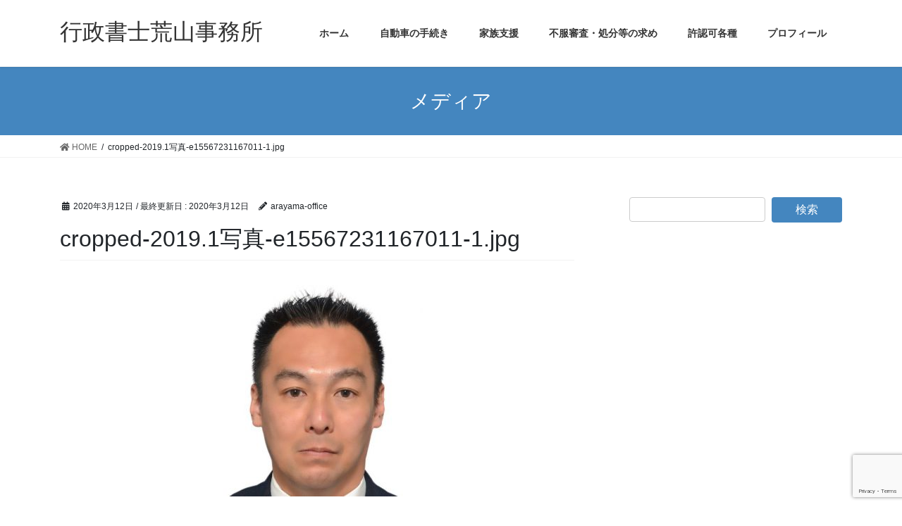

--- FILE ---
content_type: text/html; charset=UTF-8
request_url: https://arayama-office.tokyo/cropped-2019-1%E5%86%99%E7%9C%9F-e15567231167011-1-jpg/
body_size: 8018
content:
<!DOCTYPE html>
<html lang="ja">
<head>
<meta charset="utf-8">
<meta http-equiv="X-UA-Compatible" content="IE=edge">
<meta name="viewport" content="width=device-width, initial-scale=1">
<title>cropped-2019.1写真-e15567231167011-1.jpg | 行政書士荒山事務所</title>
<link rel='dns-prefetch' href='//www.google.com' />
<link rel='dns-prefetch' href='//secure.gravatar.com' />
<link rel='dns-prefetch' href='//s.w.org' />
<link rel="alternate" type="application/rss+xml" title="行政書士荒山事務所 &raquo; フィード" href="https://arayama-office.tokyo/feed/" />
<link rel="alternate" type="application/rss+xml" title="行政書士荒山事務所 &raquo; コメントフィード" href="https://arayama-office.tokyo/comments/feed/" />
<link rel="alternate" type="application/rss+xml" title="行政書士荒山事務所 &raquo; cropped-2019.1写真-e15567231167011-1.jpg のコメントのフィード" href="https://arayama-office.tokyo/feed/?attachment_id=3597" />
<meta name="description" content="http://arayama-office.tokyo/wp-content/uploads/2020/03/cropped-2019.1写真-e15567231167011-1.jpg" />		<script type="text/javascript">
			window._wpemojiSettings = {"baseUrl":"https:\/\/s.w.org\/images\/core\/emoji\/12.0.0-1\/72x72\/","ext":".png","svgUrl":"https:\/\/s.w.org\/images\/core\/emoji\/12.0.0-1\/svg\/","svgExt":".svg","source":{"concatemoji":"https:\/\/arayama-office.tokyo\/wp-includes\/js\/wp-emoji-release.min.js?ver=5.3.20"}};
			!function(e,a,t){var n,r,o,i=a.createElement("canvas"),p=i.getContext&&i.getContext("2d");function s(e,t){var a=String.fromCharCode;p.clearRect(0,0,i.width,i.height),p.fillText(a.apply(this,e),0,0);e=i.toDataURL();return p.clearRect(0,0,i.width,i.height),p.fillText(a.apply(this,t),0,0),e===i.toDataURL()}function c(e){var t=a.createElement("script");t.src=e,t.defer=t.type="text/javascript",a.getElementsByTagName("head")[0].appendChild(t)}for(o=Array("flag","emoji"),t.supports={everything:!0,everythingExceptFlag:!0},r=0;r<o.length;r++)t.supports[o[r]]=function(e){if(!p||!p.fillText)return!1;switch(p.textBaseline="top",p.font="600 32px Arial",e){case"flag":return s([127987,65039,8205,9895,65039],[127987,65039,8203,9895,65039])?!1:!s([55356,56826,55356,56819],[55356,56826,8203,55356,56819])&&!s([55356,57332,56128,56423,56128,56418,56128,56421,56128,56430,56128,56423,56128,56447],[55356,57332,8203,56128,56423,8203,56128,56418,8203,56128,56421,8203,56128,56430,8203,56128,56423,8203,56128,56447]);case"emoji":return!s([55357,56424,55356,57342,8205,55358,56605,8205,55357,56424,55356,57340],[55357,56424,55356,57342,8203,55358,56605,8203,55357,56424,55356,57340])}return!1}(o[r]),t.supports.everything=t.supports.everything&&t.supports[o[r]],"flag"!==o[r]&&(t.supports.everythingExceptFlag=t.supports.everythingExceptFlag&&t.supports[o[r]]);t.supports.everythingExceptFlag=t.supports.everythingExceptFlag&&!t.supports.flag,t.DOMReady=!1,t.readyCallback=function(){t.DOMReady=!0},t.supports.everything||(n=function(){t.readyCallback()},a.addEventListener?(a.addEventListener("DOMContentLoaded",n,!1),e.addEventListener("load",n,!1)):(e.attachEvent("onload",n),a.attachEvent("onreadystatechange",function(){"complete"===a.readyState&&t.readyCallback()})),(n=t.source||{}).concatemoji?c(n.concatemoji):n.wpemoji&&n.twemoji&&(c(n.twemoji),c(n.wpemoji)))}(window,document,window._wpemojiSettings);
		</script>
		<style type="text/css">
img.wp-smiley,
img.emoji {
	display: inline !important;
	border: none !important;
	box-shadow: none !important;
	height: 1em !important;
	width: 1em !important;
	margin: 0 .07em !important;
	vertical-align: -0.1em !important;
	background: none !important;
	padding: 0 !important;
}
</style>
	<link rel='stylesheet' id='vkExUnit_common_style-css'  href='https://arayama-office.tokyo/wp-content/plugins/vk-all-in-one-expansion-unit/assets/css/vkExUnit_style.css?ver=9.13.1.0' type='text/css' media='all' />
<link rel='stylesheet' id='wp-block-library-css'  href='https://arayama-office.tokyo/wp-includes/css/dist/block-library/style.min.css?ver=5.3.20' type='text/css' media='all' />
<style id='wp-block-library-inline-css' type='text/css'>
.has-text-align-justify{text-align:justify;}
</style>
<link rel='stylesheet' id='font-awesome-5-css'  href='https://arayama-office.tokyo/wp-content/plugins/themeisle-companion/obfx_modules/gutenberg-blocks/assets/fontawesome/css/all.min.css?ver=2.9.3' type='text/css' media='all' />
<link rel='stylesheet' id='font-awesome-4-shims-css'  href='https://arayama-office.tokyo/wp-content/plugins/themeisle-companion/obfx_modules/gutenberg-blocks/assets/fontawesome/css/v4-shims.min.css?ver=2.9.3' type='text/css' media='all' />
<link rel='stylesheet' id='themeisle-block_styles-css'  href='https://arayama-office.tokyo/wp-content/plugins/themeisle-companion/vendor/codeinwp/gutenberg-blocks/build/style.css?ver=1.4.1' type='text/css' media='all' />
<link rel='stylesheet' id='contact-form-7-css'  href='https://arayama-office.tokyo/wp-content/plugins/contact-form-7/includes/css/styles.css?ver=5.2.2' type='text/css' media='all' />
<link rel='stylesheet' id='bootstrap-4-style-css'  href='https://arayama-office.tokyo/wp-content/themes/lightning/library/bootstrap-4/css/bootstrap.min.css?ver=4.3.1' type='text/css' media='all' />
<link rel='stylesheet' id='lightning-design-style-css'  href='https://arayama-office.tokyo/wp-content/themes/lightning/design-skin/origin2/css/style.css?ver=9.0.7' type='text/css' media='all' />
<style id='lightning-design-style-inline-css' type='text/css'>
.tagcloud a:before { font-family: "Font Awesome 5 Free";content: "\f02b";font-weight: bold; }
.media .media-body .media-heading a:hover { color:#4486bf; }@media (min-width: 768px){.gMenu > li:before,.gMenu > li.menu-item-has-children::after { border-bottom-color:#dd9933 }.gMenu li li { background-color:#dd9933 }.gMenu li li a:hover { background-color:#4486bf; }} /* @media (min-width: 768px) */.page-header { background-color:#4486bf; }h2,.mainSection-title { border-top-color:#4486bf; }h3:after,.subSection-title:after { border-bottom-color:#4486bf; }ul.page-numbers li span.page-numbers.current { background-color:#4486bf; }.pager li > a { border-color:#4486bf;color:#4486bf;}.pager li > a:hover { background-color:#4486bf;color:#fff;}.siteFooter { border-top-color:#4486bf; }dt { border-left-color:#4486bf; }
</style>
<link rel='stylesheet' id='vk-blocks-build-css-css'  href='https://arayama-office.tokyo/wp-content/plugins/vk-all-in-one-expansion-unit/inc/vk-blocks/package/build/block-build.css?ver=0.22.4' type='text/css' media='all' />
<link rel='stylesheet' id='lightning-common-style-css'  href='https://arayama-office.tokyo/wp-content/themes/lightning/assets/css/common.css?ver=9.0.7' type='text/css' media='all' />
<link rel='stylesheet' id='lightning-theme-style-css'  href='https://arayama-office.tokyo/wp-content/themes/lightning/style.css?ver=9.0.7' type='text/css' media='all' />
<style id='lightning-theme-style-inline-css' type='text/css'>

			.prBlock_icon_outer { border:1px solid #4486bf; }
			.prBlock_icon { color:#4486bf; }
		
</style>
<link rel='stylesheet' id='vk-font-awesome-css'  href='https://arayama-office.tokyo/wp-content/themes/lightning/inc/font-awesome/package/versions/5/css/all.min.css?ver=5.11.2' type='text/css' media='all' />
<link rel='stylesheet' id='jetpack_css-css'  href='https://arayama-office.tokyo/wp-content/plugins/jetpack/css/jetpack.css?ver=8.3.3' type='text/css' media='all' />
<script type='text/javascript' src='https://arayama-office.tokyo/wp-includes/js/jquery/jquery.js?ver=1.12.4-wp'></script>
<script type='text/javascript'>
;(function($,document,window){$(document).ready(function($){/* Add scroll recognition class */$(window).scroll(function () {var scroll = $(this).scrollTop();if ($(this).scrollTop() > 160) {$('body').addClass('header_scrolled');} else {$('body').removeClass('header_scrolled');}});});})(jQuery,document,window);
</script>
<script type='text/javascript' src='https://arayama-office.tokyo/wp-includes/js/jquery/jquery-migrate.min.js?ver=1.4.1'></script>
<link rel='https://api.w.org/' href='https://arayama-office.tokyo/wp-json/' />
<link rel="EditURI" type="application/rsd+xml" title="RSD" href="https://arayama-office.tokyo/xmlrpc.php?rsd" />
<link rel="wlwmanifest" type="application/wlwmanifest+xml" href="https://arayama-office.tokyo/wp-includes/wlwmanifest.xml" /> 
<meta name="generator" content="WordPress 5.3.20" />
<link rel='shortlink' href='https://wp.me/aaWX5h-W1' />
<link rel="alternate" type="application/json+oembed" href="https://arayama-office.tokyo/wp-json/oembed/1.0/embed?url=https%3A%2F%2Farayama-office.tokyo%2Fcropped-2019-1%25e5%2586%2599%25e7%259c%259f-e15567231167011-1-jpg%2F" />
<link rel="alternate" type="text/xml+oembed" href="https://arayama-office.tokyo/wp-json/oembed/1.0/embed?url=https%3A%2F%2Farayama-office.tokyo%2Fcropped-2019-1%25e5%2586%2599%25e7%259c%259f-e15567231167011-1-jpg%2F&#038;format=xml" />

<link rel='dns-prefetch' href='//v0.wordpress.com'/>
<style type='text/css'>img#wpstats{display:none}</style><style id="lightning-color-custom-for-plugins" type="text/css">/* ltg theme common */.color_key_bg,.color_key_bg_hover:hover{background-color: #4486bf;}.color_key_txt,.color_key_txt_hover:hover{color: #4486bf;}.color_key_border,.color_key_border_hover:hover{border-color: #4486bf;}.color_key_dark_bg,.color_key_dark_bg_hover:hover{background-color: #dd9933;}.color_key_dark_txt,.color_key_dark_txt_hover:hover{color: #dd9933;}.color_key_dark_border,.color_key_dark_border_hover:hover{border-color: #dd9933;}</style><style type="text/css" id="custom-background-css">
body.custom-background { background-color: #ffffff; }
</style>
	
<!-- Jetpack Open Graph Tags -->
<meta property="og:type" content="article" />
<meta property="og:title" content="cropped-2019.1写真-e15567231167011-1.jpg" />
<meta property="og:url" content="https://arayama-office.tokyo/cropped-2019-1%e5%86%99%e7%9c%9f-e15567231167011-1-jpg/" />
<meta property="og:description" content="詳しくは投稿をご覧ください。" />
<meta property="article:published_time" content="2020-03-12T11:40:49+00:00" />
<meta property="article:modified_time" content="2020-03-12T11:40:49+00:00" />
<meta property="og:site_name" content="行政書士荒山事務所" />
<meta property="og:image" content="https://arayama-office.tokyo/wp-content/uploads/2020/03/cropped-2019.1写真-e15567231167011-1.jpg" />
<meta property="og:locale" content="ja_JP" />
<meta name="twitter:text:title" content="cropped-2019.1写真-e15567231167011-1.jpg" />
<meta name="twitter:image" content="https://arayama-office.tokyo/wp-content/uploads/2020/03/cropped-2019.1写真-e15567231167011-1.jpg?w=640" />
<meta name="twitter:card" content="summary_large_image" />
<meta name="twitter:description" content="詳しくは投稿をご覧ください。" />

<!-- End Jetpack Open Graph Tags -->
<!-- [ VK All in one Expansion Unit OGP ] -->
<meta property="og:site_name" content="行政書士荒山事務所" />
<meta property="og:url" content="https://arayama-office.tokyo/cropped-2019-1%e5%86%99%e7%9c%9f-e15567231167011-1-jpg/" />
<meta property="og:title" content="cropped-2019.1写真-e15567231167011-1.jpg" />
<meta property="og:description" content="http://arayama-office.tokyo/wp-content/uploads/2020/03/cropped-2019.1写真-e15567231167011-1.jpg" />
<meta property="og:type" content="article" />
<!-- [ / VK All in one Expansion Unit OGP ] -->
<style id="lightning-common-style-custom" type="text/css">/* ltg common custom */ .bbp-submit-wrapper .button.submit,.woocommerce a.button.alt:hover,.woocommerce-product-search button:hover,.woocommerce button.button.alt { background-color:#dd9933 ; }.bbp-submit-wrapper .button.submit:hover,.woocommerce a.button.alt,.woocommerce-product-search button,.woocommerce button.button.alt:hover { background-color:#4486bf ; }.woocommerce ul.product_list_widget li a:hover img { border-color:#4486bf; }.veu_color_txt_key { color:#dd9933 ; }.veu_color_bg_key { background-color:#dd9933 ; }.veu_color_border_key { border-color:#dd9933 ; }.btn-default { border-color:#4486bf;color:#4486bf;}.btn-default:focus,.btn-default:hover { border-color:#4486bf;background-color: #4486bf; }.btn-primary { background-color:#4486bf;border-color:#dd9933; }.btn-primary:focus,.btn-primary:hover { background-color:#dd9933;border-color:#4486bf; }</style><link rel="icon" href="https://arayama-office.tokyo/wp-content/uploads/2020/03/cropped-IMG_20200324_162442-1-scaled-1-32x32.jpg" sizes="32x32" />
<link rel="icon" href="https://arayama-office.tokyo/wp-content/uploads/2020/03/cropped-IMG_20200324_162442-1-scaled-1-192x192.jpg" sizes="192x192" />
<link rel="apple-touch-icon-precomposed" href="https://arayama-office.tokyo/wp-content/uploads/2020/03/cropped-IMG_20200324_162442-1-scaled-1-180x180.jpg" />
<meta name="msapplication-TileImage" content="https://arayama-office.tokyo/wp-content/uploads/2020/03/cropped-IMG_20200324_162442-1-scaled-1-270x270.jpg" />

</head>
<body class="attachment attachment-template-default single single-attachment postid-3597 attachmentid-3597 attachment-jpeg custom-background post-name-cropped-2019-1%e5%86%99%e7%9c%9f-e15567231167011-1-jpg post-type-attachment bootstrap4 device-pc fa_v5_css">
<a class="skip-link screen-reader-text" href="#main">コンテンツに移動</a>
<a class="skip-link screen-reader-text" href="#main">ナビゲーションに移動</a>
<header class="siteHeader">
		<div class="container siteHeadContainer">
		<div class="navbar-header">
						<p class="navbar-brand siteHeader_logo">
			<a href="https://arayama-office.tokyo/">
				<span>行政書士荒山事務所</span>
			</a>
			</p>
								</div>

		<div id="gMenu_outer" class="gMenu_outer"><nav class="menu-%e3%83%88%e3%83%83%e3%83%97%e3%83%9a%e3%83%bc%e3%82%b8-container"><ul id="menu-%e3%83%88%e3%83%83%e3%83%97%e3%83%9a%e3%83%bc%e3%82%b8" class="menu gMenu vk-menu-acc"><li id="menu-item-82" class="menu-item menu-item-type-custom menu-item-object-custom menu-item-home"><a href="http://arayama-office.tokyo/"><strong class="gMenu_name">ホーム</strong></a></li>
<li id="menu-item-3800" class="menu-item menu-item-type-post_type menu-item-object-page"><a href="https://arayama-office.tokyo/%e8%87%aa%e5%8b%95%e8%bb%8a%e7%99%bb%e9%8c%b2%e3%81%a8%e8%bb%8a%e5%ba%ab%e8%a8%bc%e6%98%8e/"><strong class="gMenu_name">自動車の手続き</strong></a></li>
<li id="menu-item-1982" class="menu-item menu-item-type-post_type menu-item-object-page"><a href="https://arayama-office.tokyo/%e5%ae%b6%e6%97%8f%e6%94%af%e6%8f%b4/"><strong class="gMenu_name">家族支援</strong></a></li>
<li id="menu-item-4001" class="menu-item menu-item-type-post_type menu-item-object-page"><a href="https://arayama-office.tokyo/%e4%b8%8d%e6%9c%8d%e5%af%a9%e6%9f%bb%e3%83%bb%e5%87%a6%e5%88%86%e7%ad%89%e3%81%ae%e6%b1%82%e3%82%81/"><strong class="gMenu_name">不服審査・処分等の求め</strong></a></li>
<li id="menu-item-12942" class="menu-item menu-item-type-post_type menu-item-object-page"><a href="https://arayama-office.tokyo/%e8%a8%b1%e8%aa%8d%e5%8f%af%e5%90%84%e7%a8%ae/"><strong class="gMenu_name">許認可各種</strong></a></li>
<li id="menu-item-4591" class="menu-item menu-item-type-post_type menu-item-object-page"><a href="https://arayama-office.tokyo/%e3%83%97%e3%83%ad%e3%83%95%e3%82%a3%e3%83%bc%e3%83%ab/"><strong class="gMenu_name">プロフィール</strong></a></li>
</ul></nav></div>	</div>
	</header>

<div class="section page-header"><div class="container"><div class="row"><div class="col-md-12">
<div class="page-header_pageTitle">
メディア</div>
</div></div></div></div><!-- [ /.page-header ] -->
<!-- [ .breadSection ] -->
<div class="section breadSection">
<div class="container">
<div class="row">
<ol class="breadcrumb" itemtype="http://schema.org/BreadcrumbList"><li id="panHome" itemprop="itemListElement" itemscope itemtype="http://schema.org/ListItem"><a itemprop="item" href="https://arayama-office.tokyo/"><span itemprop="name"><i class="fa fa-home"></i> HOME</span></a></li><li><span>cropped-2019.1写真-e15567231167011-1.jpg</span></li></ol>
</div>
</div>
</div>
<!-- [ /.breadSection ] -->
<div class="section siteContent">
<div class="container">
<div class="row">
<div class="col mainSection mainSection-col-two baseSection" id="main" role="main">

		<article id="post-3597" class="post-3597 attachment type-attachment status-inherit hentry">
		<header class="entry-header">
			<div class="entry-meta">


<span class="published entry-meta_items">2020年3月12日</span>

<span class="entry-meta_items entry-meta_updated">/ 最終更新日 : <span class="updated">2020年3月12日</span></span>


	
	<span class="vcard author entry-meta_items entry-meta_items_author"><span class="fn">arayama-office</span></span>




</div>
			<h1 class="entry-title">cropped-2019.1写真-e15567231167011-1.jpg</h1>
		</header>

			
			<div class="entry-body">
				<p class="attachment"><a href='https://arayama-office.tokyo/wp-content/uploads/2020/03/cropped-2019.1写真-e15567231167011-1.jpg'><img width="300" height="300" src="https://arayama-office.tokyo/wp-content/uploads/2020/03/cropped-2019.1写真-e15567231167011-1-300x300.jpg" class="attachment-medium size-medium" alt="" srcset="https://arayama-office.tokyo/wp-content/uploads/2020/03/cropped-2019.1写真-e15567231167011-1-300x300.jpg 300w, https://arayama-office.tokyo/wp-content/uploads/2020/03/cropped-2019.1写真-e15567231167011-1-150x150.jpg 150w, https://arayama-office.tokyo/wp-content/uploads/2020/03/cropped-2019.1写真-e15567231167011-1-270x270.jpg 270w, https://arayama-office.tokyo/wp-content/uploads/2020/03/cropped-2019.1写真-e15567231167011-1-192x192.jpg 192w, https://arayama-office.tokyo/wp-content/uploads/2020/03/cropped-2019.1写真-e15567231167011-1-180x180.jpg 180w, https://arayama-office.tokyo/wp-content/uploads/2020/03/cropped-2019.1写真-e15567231167011-1-32x32.jpg 32w, https://arayama-office.tokyo/wp-content/uploads/2020/03/cropped-2019.1写真-e15567231167011-1.jpg 512w" sizes="(max-width: 300px) 100vw, 300px" /></a></p>
<p>http://arayama-office.tokyo/wp-content/uploads/2020/03/cropped-2019.1写真-e15567231167011-1.jpg</p>
			</div>

			
			<div class="entry-footer">

				
				
			</div><!-- [ /.entry-footer ] -->

						
<div id="comments" class="comments-area">

	
	
	
		<div id="respond" class="comment-respond">
		<h3 id="reply-title" class="comment-reply-title">コメントを残す <small><a rel="nofollow" id="cancel-comment-reply-link" href="/cropped-2019-1%E5%86%99%E7%9C%9F-e15567231167011-1-jpg/#respond" style="display:none;">コメントをキャンセル</a></small></h3><form action="https://arayama-office.tokyo/wp-comments-post.php" method="post" id="commentform" class="comment-form"><p class="comment-notes"><span id="email-notes">メールアドレスが公開されることはありません。</span> <span class="required">*</span> が付いている欄は必須項目です</p><p class="comment-form-comment"><label for="comment">コメント</label> <textarea id="comment" name="comment" cols="45" rows="8" maxlength="65525" required="required"></textarea></p><p class="comment-form-author"><label for="author">名前 <span class="required">*</span></label> <input id="author" name="author" type="text" value="" size="30" maxlength="245" required='required' /></p>
<p class="comment-form-email"><label for="email">メール <span class="required">*</span></label> <input id="email" name="email" type="text" value="" size="30" maxlength="100" aria-describedby="email-notes" required='required' /></p>
<p class="comment-form-url"><label for="url">サイト</label> <input id="url" name="url" type="text" value="" size="30" maxlength="200" /></p>
<p class="comment-form-cookies-consent"><input id="wp-comment-cookies-consent" name="wp-comment-cookies-consent" type="checkbox" value="yes" /> <label for="wp-comment-cookies-consent">次回のコメントで使用するためブラウザーに自分の名前、メールアドレス、サイトを保存する。</label></p>
<p class="comment-subscription-form"><input type="checkbox" name="subscribe_blog" id="subscribe_blog" value="subscribe" style="width: auto; -moz-appearance: checkbox; -webkit-appearance: checkbox;" /> <label class="subscribe-label" id="subscribe-blog-label" for="subscribe_blog">新しい投稿をメールで受け取る</label></p><p class="form-submit"><input name="submit" type="submit" id="submit" class="submit" value="コメントを送信" /> <input type='hidden' name='comment_post_ID' value='3597' id='comment_post_ID' />
<input type='hidden' name='comment_parent' id='comment_parent' value='0' />
</p></form>	</div><!-- #respond -->
	
</div><!-- #comments -->
			
	</article>

	
</div><!-- [ /.mainSection ] -->

	<div class="col subSection sideSection sideSection-col-two baseSection">
	<aside class="widget widget_search" id="search-5"><form role="search" method="get" id="searchform" class="searchform" action="https://arayama-office.tokyo/">
				<div>
					<label class="screen-reader-text" for="s">検索:</label>
					<input type="text" value="" name="s" id="s" />
					<input type="submit" id="searchsubmit" value="検索" />
				</div>
			</form></aside>	</div><!-- [ /.subSection ] -->

</div><!-- [ /.row ] -->
</div><!-- [ /.container ] -->
</div><!-- [ /.siteContent ] -->
<div class="section sectionBox siteContent_after">
	<div class="container ">
		<div class="row ">
			<div class="col-md-12 ">
			<aside class="widget widget_text" id="text-4"><h1 class="widget-title subSection-title">事務所案内</h1>			<div class="textwidget"><p>行政書士荒山事務所</p>
<p>〒158-0093<br />
東京都世田谷区上野毛2-23-30-106<br />
TEL＆FAX 03-4283-0978<br />
Mobile 090-9322-9048<br />
Mail　s-arayama@a01.itscom.net</p>
<p>朝10時から夜6時まで（土日祝日対応可）</p>
</div>
		</aside>			</div>
		</div>
	</div>
</div>


<footer class="section siteFooter">
	<div class="footerMenu">
	   <div class="container">
			<nav class="menu-%e3%83%88%e3%83%83%e3%83%97%e3%83%9a%e3%83%bc%e3%82%b8-container"><ul id="menu-%e3%83%88%e3%83%83%e3%83%97%e3%83%9a%e3%83%bc%e3%82%b8-1" class="menu nav"><li id="menu-item-82" class="menu-item menu-item-type-custom menu-item-object-custom menu-item-home menu-item-82"><a href="http://arayama-office.tokyo/">ホーム</a></li>
<li id="menu-item-3800" class="menu-item menu-item-type-post_type menu-item-object-page menu-item-3800"><a href="https://arayama-office.tokyo/%e8%87%aa%e5%8b%95%e8%bb%8a%e7%99%bb%e9%8c%b2%e3%81%a8%e8%bb%8a%e5%ba%ab%e8%a8%bc%e6%98%8e/">自動車の手続き</a></li>
<li id="menu-item-1982" class="menu-item menu-item-type-post_type menu-item-object-page menu-item-1982"><a href="https://arayama-office.tokyo/%e5%ae%b6%e6%97%8f%e6%94%af%e6%8f%b4/">家族支援</a></li>
<li id="menu-item-4001" class="menu-item menu-item-type-post_type menu-item-object-page menu-item-4001"><a href="https://arayama-office.tokyo/%e4%b8%8d%e6%9c%8d%e5%af%a9%e6%9f%bb%e3%83%bb%e5%87%a6%e5%88%86%e7%ad%89%e3%81%ae%e6%b1%82%e3%82%81/">不服審査・処分等の求め</a></li>
<li id="menu-item-12942" class="menu-item menu-item-type-post_type menu-item-object-page menu-item-12942"><a href="https://arayama-office.tokyo/%e8%a8%b1%e8%aa%8d%e5%8f%af%e5%90%84%e7%a8%ae/">許認可各種</a></li>
<li id="menu-item-4591" class="menu-item menu-item-type-post_type menu-item-object-page menu-item-4591"><a href="https://arayama-office.tokyo/%e3%83%97%e3%83%ad%e3%83%95%e3%82%a3%e3%83%bc%e3%83%ab/">プロフィール</a></li>
</ul></nav>		</div>
	</div>
	<div class="container sectionBox">
		<div class="row ">
			<div class="col-md-4"><aside class="widget widget_pudge" id="pudge-9">
<div id="widget-page-5083" class="widget_pageContent entry-body">
<h1 class="widget-title subSection-title">お問い合わせ</h1>
<p class="attachment"><a href='https://arayama-office.tokyo/wp-content/uploads/2020/03/cropped-2019.1写真-e15567231167011-1.jpg'><img width="300" height="300" src="https://arayama-office.tokyo/wp-content/uploads/2020/03/cropped-2019.1写真-e15567231167011-1-300x300.jpg" class="attachment-medium size-medium" alt="" srcset="https://arayama-office.tokyo/wp-content/uploads/2020/03/cropped-2019.1写真-e15567231167011-1-300x300.jpg 300w, https://arayama-office.tokyo/wp-content/uploads/2020/03/cropped-2019.1写真-e15567231167011-1-150x150.jpg 150w, https://arayama-office.tokyo/wp-content/uploads/2020/03/cropped-2019.1写真-e15567231167011-1-270x270.jpg 270w, https://arayama-office.tokyo/wp-content/uploads/2020/03/cropped-2019.1写真-e15567231167011-1-192x192.jpg 192w, https://arayama-office.tokyo/wp-content/uploads/2020/03/cropped-2019.1写真-e15567231167011-1-180x180.jpg 180w, https://arayama-office.tokyo/wp-content/uploads/2020/03/cropped-2019.1写真-e15567231167011-1-32x32.jpg 32w, https://arayama-office.tokyo/wp-content/uploads/2020/03/cropped-2019.1写真-e15567231167011-1.jpg 512w" sizes="(max-width: 300px) 100vw, 300px" /></a></p>

<div role="form" class="wpcf7" id="wpcf7-f3610-o1" lang="ja" dir="ltr">
<div class="screen-reader-response" role="alert" aria-live="polite"></div>
<form action="/cropped-2019-1%E5%86%99%E7%9C%9F-e15567231167011-1-jpg/#wpcf7-f3610-o1" method="post" class="wpcf7-form init" novalidate="novalidate">
<div style="display: none;">
<input type="hidden" name="_wpcf7" value="3610" />
<input type="hidden" name="_wpcf7_version" value="5.2.2" />
<input type="hidden" name="_wpcf7_locale" value="ja" />
<input type="hidden" name="_wpcf7_unit_tag" value="wpcf7-f3610-o1" />
<input type="hidden" name="_wpcf7_container_post" value="0" />
<input type="hidden" name="_wpcf7_posted_data_hash" value="" />
<input type="hidden" name="_wpcf7_recaptcha_response" value="" />
</div>
<p><label> お名前 (必須)<br />
    <span class="wpcf7-form-control-wrap your-name"><input type="text" name="your-name" value="" size="40" class="wpcf7-form-control wpcf7-text wpcf7-validates-as-required" aria-required="true" aria-invalid="false" /></span> </label></p>
<p><label> メールアドレス (必須)<br />
    <span class="wpcf7-form-control-wrap your-email"><input type="email" name="your-email" value="" size="40" class="wpcf7-form-control wpcf7-text wpcf7-email wpcf7-validates-as-required wpcf7-validates-as-email" aria-required="true" aria-invalid="false" /></span> </label></p>
<p><label> 題名<br />
    <span class="wpcf7-form-control-wrap your-subject"><input type="text" name="your-subject" value="" size="40" class="wpcf7-form-control wpcf7-text" aria-invalid="false" /></span> </label></p>
<p><label> メッセージ本文<br />
    <span class="wpcf7-form-control-wrap your-message"><textarea name="your-message" cols="40" rows="10" class="wpcf7-form-control wpcf7-textarea" aria-invalid="false"></textarea></span> </label></p>
<p><input type="submit" value="送信" class="wpcf7-form-control wpcf7-submit" /></p>
<div class="wpcf7-response-output" role="alert" aria-hidden="true"></div></form></div>



<p></p>
</div>
</aside></div><div class="col-md-4"></div><div class="col-md-4"></div>		</div>
	</div>

	
	<div class="container sectionBox copySection text-center">
			<p>Copyright &copy; 行政書士荒山事務所 All Rights Reserved.</p><p>Powered by <a href="https://wordpress.org/">WordPress</a> with <a href="https://lightning.nagoya/ja/" target="_blank" title="Free WordPress Theme Lightning"> Lightning Theme</a> &amp; <a href="https://ex-unit.nagoya/ja/" target="_blank">VK All in One Expansion Unit</a> by <a href="//www.vektor-inc.co.jp" target="_blank">Vektor,Inc.</a> technology.</p>	</div>
</footer>
<div id="fb-root"></div>
<script>(function(d, s, id) {
	var js, fjs = d.getElementsByTagName(s)[0];
	if (d.getElementById(id)) return;
	js = d.createElement(s); js.id = id;
	js.src = "//connect.facebook.net/ja_JP/sdk.js#xfbml=1&version=v2.9&appId=";
	fjs.parentNode.insertBefore(js, fjs);
}(document, 'script', 'facebook-jssdk'));</script>
		<div style="display:none">
	</div>
<div class="vk-mobile-nav-menu-btn">MENU</div><div class="vk-mobile-nav"><nav class="global-nav"><ul id="menu-%e3%83%88%e3%83%83%e3%83%97%e3%83%9a%e3%83%bc%e3%82%b8-2" class="vk-menu-acc  menu"><li class="menu-item menu-item-type-custom menu-item-object-custom menu-item-home menu-item-82"><a href="http://arayama-office.tokyo/">ホーム</a></li>
<li class="menu-item menu-item-type-post_type menu-item-object-page menu-item-3800"><a href="https://arayama-office.tokyo/%e8%87%aa%e5%8b%95%e8%bb%8a%e7%99%bb%e9%8c%b2%e3%81%a8%e8%bb%8a%e5%ba%ab%e8%a8%bc%e6%98%8e/">自動車の手続き</a></li>
<li class="menu-item menu-item-type-post_type menu-item-object-page menu-item-1982"><a href="https://arayama-office.tokyo/%e5%ae%b6%e6%97%8f%e6%94%af%e6%8f%b4/">家族支援</a></li>
<li class="menu-item menu-item-type-post_type menu-item-object-page menu-item-4001"><a href="https://arayama-office.tokyo/%e4%b8%8d%e6%9c%8d%e5%af%a9%e6%9f%bb%e3%83%bb%e5%87%a6%e5%88%86%e7%ad%89%e3%81%ae%e6%b1%82%e3%82%81/">不服審査・処分等の求め</a></li>
<li class="menu-item menu-item-type-post_type menu-item-object-page menu-item-12942"><a href="https://arayama-office.tokyo/%e8%a8%b1%e8%aa%8d%e5%8f%af%e5%90%84%e7%a8%ae/">許認可各種</a></li>
<li class="menu-item menu-item-type-post_type menu-item-object-page menu-item-4591"><a href="https://arayama-office.tokyo/%e3%83%97%e3%83%ad%e3%83%95%e3%82%a3%e3%83%bc%e3%83%ab/">プロフィール</a></li>
</ul></nav></div><script type='text/javascript'>
/* <![CDATA[ */
var wpcf7 = {"apiSettings":{"root":"https:\/\/arayama-office.tokyo\/wp-json\/contact-form-7\/v1","namespace":"contact-form-7\/v1"}};
/* ]]> */
</script>
<script type='text/javascript' src='https://arayama-office.tokyo/wp-content/plugins/contact-form-7/includes/js/scripts.js?ver=5.2.2'></script>
<script type='text/javascript' src='https://www.google.com/recaptcha/api.js?render=6LfCtOsZAAAAAB2-RWdicsEC0oq0vr0Ogvl6R-wK&#038;ver=3.0'></script>
<script type='text/javascript'>
/* <![CDATA[ */
var wpcf7_recaptcha = {"sitekey":"6LfCtOsZAAAAAB2-RWdicsEC0oq0vr0Ogvl6R-wK","actions":{"homepage":"homepage","contactform":"contactform"}};
/* ]]> */
</script>
<script type='text/javascript' src='https://arayama-office.tokyo/wp-content/plugins/contact-form-7/modules/recaptcha/script.js?ver=5.2.2'></script>
<script type='text/javascript' src='https://secure.gravatar.com/js/gprofiles.js?ver=2026Janaa'></script>
<script type='text/javascript'>
/* <![CDATA[ */
var WPGroHo = {"my_hash":""};
/* ]]> */
</script>
<script type='text/javascript' src='https://arayama-office.tokyo/wp-content/plugins/jetpack/modules/wpgroho.js?ver=5.3.20'></script>
<script type='text/javascript' src='https://arayama-office.tokyo/wp-content/themes/lightning/assets/js/lightning.min.js?ver=9.0.7'></script>
<script type='text/javascript' src='https://arayama-office.tokyo/wp-includes/js/comment-reply.min.js?ver=5.3.20'></script>
<script type='text/javascript' src='https://arayama-office.tokyo/wp-content/themes/lightning/library/bootstrap-4/js/bootstrap.min.js?ver=4.3.1'></script>
<script type='text/javascript' src='https://arayama-office.tokyo/wp-includes/js/wp-embed.min.js?ver=5.3.20'></script>
<script type='text/javascript' src='https://arayama-office.tokyo/wp-content/plugins/vk-all-in-one-expansion-unit/inc/smooth-scroll/js/smooth-scroll.min.js?ver=9.13.1.0'></script>
<script type='text/javascript'>
/* <![CDATA[ */
var vkExOpt = {"ajax_url":"https:\/\/arayama-office.tokyo\/wp-admin\/admin-ajax.php"};
/* ]]> */
</script>
<script type='text/javascript' src='https://arayama-office.tokyo/wp-content/plugins/vk-all-in-one-expansion-unit/assets/js/all.min.js?ver=9.13.1.0'></script>
<script type='text/javascript' src='https://stats.wp.com/e-202603.js' async='async' defer='defer'></script>
<script type='text/javascript'>
	_stq = window._stq || [];
	_stq.push([ 'view', {v:'ext',j:'1:8.3.3',blog:'161813507',post:'3597',tz:'9',srv:'arayama-office.tokyo'} ]);
	_stq.push([ 'clickTrackerInit', '161813507', '3597' ]);
</script>
</body>
</html>


--- FILE ---
content_type: text/html; charset=utf-8
request_url: https://www.google.com/recaptcha/api2/anchor?ar=1&k=6LfCtOsZAAAAAB2-RWdicsEC0oq0vr0Ogvl6R-wK&co=aHR0cHM6Ly9hcmF5YW1hLW9mZmljZS50b2t5bzo0NDM.&hl=en&v=9TiwnJFHeuIw_s0wSd3fiKfN&size=invisible&anchor-ms=20000&execute-ms=30000&cb=5v28nv95k7pv
body_size: 48106
content:
<!DOCTYPE HTML><html dir="ltr" lang="en"><head><meta http-equiv="Content-Type" content="text/html; charset=UTF-8">
<meta http-equiv="X-UA-Compatible" content="IE=edge">
<title>reCAPTCHA</title>
<style type="text/css">
/* cyrillic-ext */
@font-face {
  font-family: 'Roboto';
  font-style: normal;
  font-weight: 400;
  font-stretch: 100%;
  src: url(//fonts.gstatic.com/s/roboto/v48/KFO7CnqEu92Fr1ME7kSn66aGLdTylUAMa3GUBHMdazTgWw.woff2) format('woff2');
  unicode-range: U+0460-052F, U+1C80-1C8A, U+20B4, U+2DE0-2DFF, U+A640-A69F, U+FE2E-FE2F;
}
/* cyrillic */
@font-face {
  font-family: 'Roboto';
  font-style: normal;
  font-weight: 400;
  font-stretch: 100%;
  src: url(//fonts.gstatic.com/s/roboto/v48/KFO7CnqEu92Fr1ME7kSn66aGLdTylUAMa3iUBHMdazTgWw.woff2) format('woff2');
  unicode-range: U+0301, U+0400-045F, U+0490-0491, U+04B0-04B1, U+2116;
}
/* greek-ext */
@font-face {
  font-family: 'Roboto';
  font-style: normal;
  font-weight: 400;
  font-stretch: 100%;
  src: url(//fonts.gstatic.com/s/roboto/v48/KFO7CnqEu92Fr1ME7kSn66aGLdTylUAMa3CUBHMdazTgWw.woff2) format('woff2');
  unicode-range: U+1F00-1FFF;
}
/* greek */
@font-face {
  font-family: 'Roboto';
  font-style: normal;
  font-weight: 400;
  font-stretch: 100%;
  src: url(//fonts.gstatic.com/s/roboto/v48/KFO7CnqEu92Fr1ME7kSn66aGLdTylUAMa3-UBHMdazTgWw.woff2) format('woff2');
  unicode-range: U+0370-0377, U+037A-037F, U+0384-038A, U+038C, U+038E-03A1, U+03A3-03FF;
}
/* math */
@font-face {
  font-family: 'Roboto';
  font-style: normal;
  font-weight: 400;
  font-stretch: 100%;
  src: url(//fonts.gstatic.com/s/roboto/v48/KFO7CnqEu92Fr1ME7kSn66aGLdTylUAMawCUBHMdazTgWw.woff2) format('woff2');
  unicode-range: U+0302-0303, U+0305, U+0307-0308, U+0310, U+0312, U+0315, U+031A, U+0326-0327, U+032C, U+032F-0330, U+0332-0333, U+0338, U+033A, U+0346, U+034D, U+0391-03A1, U+03A3-03A9, U+03B1-03C9, U+03D1, U+03D5-03D6, U+03F0-03F1, U+03F4-03F5, U+2016-2017, U+2034-2038, U+203C, U+2040, U+2043, U+2047, U+2050, U+2057, U+205F, U+2070-2071, U+2074-208E, U+2090-209C, U+20D0-20DC, U+20E1, U+20E5-20EF, U+2100-2112, U+2114-2115, U+2117-2121, U+2123-214F, U+2190, U+2192, U+2194-21AE, U+21B0-21E5, U+21F1-21F2, U+21F4-2211, U+2213-2214, U+2216-22FF, U+2308-230B, U+2310, U+2319, U+231C-2321, U+2336-237A, U+237C, U+2395, U+239B-23B7, U+23D0, U+23DC-23E1, U+2474-2475, U+25AF, U+25B3, U+25B7, U+25BD, U+25C1, U+25CA, U+25CC, U+25FB, U+266D-266F, U+27C0-27FF, U+2900-2AFF, U+2B0E-2B11, U+2B30-2B4C, U+2BFE, U+3030, U+FF5B, U+FF5D, U+1D400-1D7FF, U+1EE00-1EEFF;
}
/* symbols */
@font-face {
  font-family: 'Roboto';
  font-style: normal;
  font-weight: 400;
  font-stretch: 100%;
  src: url(//fonts.gstatic.com/s/roboto/v48/KFO7CnqEu92Fr1ME7kSn66aGLdTylUAMaxKUBHMdazTgWw.woff2) format('woff2');
  unicode-range: U+0001-000C, U+000E-001F, U+007F-009F, U+20DD-20E0, U+20E2-20E4, U+2150-218F, U+2190, U+2192, U+2194-2199, U+21AF, U+21E6-21F0, U+21F3, U+2218-2219, U+2299, U+22C4-22C6, U+2300-243F, U+2440-244A, U+2460-24FF, U+25A0-27BF, U+2800-28FF, U+2921-2922, U+2981, U+29BF, U+29EB, U+2B00-2BFF, U+4DC0-4DFF, U+FFF9-FFFB, U+10140-1018E, U+10190-1019C, U+101A0, U+101D0-101FD, U+102E0-102FB, U+10E60-10E7E, U+1D2C0-1D2D3, U+1D2E0-1D37F, U+1F000-1F0FF, U+1F100-1F1AD, U+1F1E6-1F1FF, U+1F30D-1F30F, U+1F315, U+1F31C, U+1F31E, U+1F320-1F32C, U+1F336, U+1F378, U+1F37D, U+1F382, U+1F393-1F39F, U+1F3A7-1F3A8, U+1F3AC-1F3AF, U+1F3C2, U+1F3C4-1F3C6, U+1F3CA-1F3CE, U+1F3D4-1F3E0, U+1F3ED, U+1F3F1-1F3F3, U+1F3F5-1F3F7, U+1F408, U+1F415, U+1F41F, U+1F426, U+1F43F, U+1F441-1F442, U+1F444, U+1F446-1F449, U+1F44C-1F44E, U+1F453, U+1F46A, U+1F47D, U+1F4A3, U+1F4B0, U+1F4B3, U+1F4B9, U+1F4BB, U+1F4BF, U+1F4C8-1F4CB, U+1F4D6, U+1F4DA, U+1F4DF, U+1F4E3-1F4E6, U+1F4EA-1F4ED, U+1F4F7, U+1F4F9-1F4FB, U+1F4FD-1F4FE, U+1F503, U+1F507-1F50B, U+1F50D, U+1F512-1F513, U+1F53E-1F54A, U+1F54F-1F5FA, U+1F610, U+1F650-1F67F, U+1F687, U+1F68D, U+1F691, U+1F694, U+1F698, U+1F6AD, U+1F6B2, U+1F6B9-1F6BA, U+1F6BC, U+1F6C6-1F6CF, U+1F6D3-1F6D7, U+1F6E0-1F6EA, U+1F6F0-1F6F3, U+1F6F7-1F6FC, U+1F700-1F7FF, U+1F800-1F80B, U+1F810-1F847, U+1F850-1F859, U+1F860-1F887, U+1F890-1F8AD, U+1F8B0-1F8BB, U+1F8C0-1F8C1, U+1F900-1F90B, U+1F93B, U+1F946, U+1F984, U+1F996, U+1F9E9, U+1FA00-1FA6F, U+1FA70-1FA7C, U+1FA80-1FA89, U+1FA8F-1FAC6, U+1FACE-1FADC, U+1FADF-1FAE9, U+1FAF0-1FAF8, U+1FB00-1FBFF;
}
/* vietnamese */
@font-face {
  font-family: 'Roboto';
  font-style: normal;
  font-weight: 400;
  font-stretch: 100%;
  src: url(//fonts.gstatic.com/s/roboto/v48/KFO7CnqEu92Fr1ME7kSn66aGLdTylUAMa3OUBHMdazTgWw.woff2) format('woff2');
  unicode-range: U+0102-0103, U+0110-0111, U+0128-0129, U+0168-0169, U+01A0-01A1, U+01AF-01B0, U+0300-0301, U+0303-0304, U+0308-0309, U+0323, U+0329, U+1EA0-1EF9, U+20AB;
}
/* latin-ext */
@font-face {
  font-family: 'Roboto';
  font-style: normal;
  font-weight: 400;
  font-stretch: 100%;
  src: url(//fonts.gstatic.com/s/roboto/v48/KFO7CnqEu92Fr1ME7kSn66aGLdTylUAMa3KUBHMdazTgWw.woff2) format('woff2');
  unicode-range: U+0100-02BA, U+02BD-02C5, U+02C7-02CC, U+02CE-02D7, U+02DD-02FF, U+0304, U+0308, U+0329, U+1D00-1DBF, U+1E00-1E9F, U+1EF2-1EFF, U+2020, U+20A0-20AB, U+20AD-20C0, U+2113, U+2C60-2C7F, U+A720-A7FF;
}
/* latin */
@font-face {
  font-family: 'Roboto';
  font-style: normal;
  font-weight: 400;
  font-stretch: 100%;
  src: url(//fonts.gstatic.com/s/roboto/v48/KFO7CnqEu92Fr1ME7kSn66aGLdTylUAMa3yUBHMdazQ.woff2) format('woff2');
  unicode-range: U+0000-00FF, U+0131, U+0152-0153, U+02BB-02BC, U+02C6, U+02DA, U+02DC, U+0304, U+0308, U+0329, U+2000-206F, U+20AC, U+2122, U+2191, U+2193, U+2212, U+2215, U+FEFF, U+FFFD;
}
/* cyrillic-ext */
@font-face {
  font-family: 'Roboto';
  font-style: normal;
  font-weight: 500;
  font-stretch: 100%;
  src: url(//fonts.gstatic.com/s/roboto/v48/KFO7CnqEu92Fr1ME7kSn66aGLdTylUAMa3GUBHMdazTgWw.woff2) format('woff2');
  unicode-range: U+0460-052F, U+1C80-1C8A, U+20B4, U+2DE0-2DFF, U+A640-A69F, U+FE2E-FE2F;
}
/* cyrillic */
@font-face {
  font-family: 'Roboto';
  font-style: normal;
  font-weight: 500;
  font-stretch: 100%;
  src: url(//fonts.gstatic.com/s/roboto/v48/KFO7CnqEu92Fr1ME7kSn66aGLdTylUAMa3iUBHMdazTgWw.woff2) format('woff2');
  unicode-range: U+0301, U+0400-045F, U+0490-0491, U+04B0-04B1, U+2116;
}
/* greek-ext */
@font-face {
  font-family: 'Roboto';
  font-style: normal;
  font-weight: 500;
  font-stretch: 100%;
  src: url(//fonts.gstatic.com/s/roboto/v48/KFO7CnqEu92Fr1ME7kSn66aGLdTylUAMa3CUBHMdazTgWw.woff2) format('woff2');
  unicode-range: U+1F00-1FFF;
}
/* greek */
@font-face {
  font-family: 'Roboto';
  font-style: normal;
  font-weight: 500;
  font-stretch: 100%;
  src: url(//fonts.gstatic.com/s/roboto/v48/KFO7CnqEu92Fr1ME7kSn66aGLdTylUAMa3-UBHMdazTgWw.woff2) format('woff2');
  unicode-range: U+0370-0377, U+037A-037F, U+0384-038A, U+038C, U+038E-03A1, U+03A3-03FF;
}
/* math */
@font-face {
  font-family: 'Roboto';
  font-style: normal;
  font-weight: 500;
  font-stretch: 100%;
  src: url(//fonts.gstatic.com/s/roboto/v48/KFO7CnqEu92Fr1ME7kSn66aGLdTylUAMawCUBHMdazTgWw.woff2) format('woff2');
  unicode-range: U+0302-0303, U+0305, U+0307-0308, U+0310, U+0312, U+0315, U+031A, U+0326-0327, U+032C, U+032F-0330, U+0332-0333, U+0338, U+033A, U+0346, U+034D, U+0391-03A1, U+03A3-03A9, U+03B1-03C9, U+03D1, U+03D5-03D6, U+03F0-03F1, U+03F4-03F5, U+2016-2017, U+2034-2038, U+203C, U+2040, U+2043, U+2047, U+2050, U+2057, U+205F, U+2070-2071, U+2074-208E, U+2090-209C, U+20D0-20DC, U+20E1, U+20E5-20EF, U+2100-2112, U+2114-2115, U+2117-2121, U+2123-214F, U+2190, U+2192, U+2194-21AE, U+21B0-21E5, U+21F1-21F2, U+21F4-2211, U+2213-2214, U+2216-22FF, U+2308-230B, U+2310, U+2319, U+231C-2321, U+2336-237A, U+237C, U+2395, U+239B-23B7, U+23D0, U+23DC-23E1, U+2474-2475, U+25AF, U+25B3, U+25B7, U+25BD, U+25C1, U+25CA, U+25CC, U+25FB, U+266D-266F, U+27C0-27FF, U+2900-2AFF, U+2B0E-2B11, U+2B30-2B4C, U+2BFE, U+3030, U+FF5B, U+FF5D, U+1D400-1D7FF, U+1EE00-1EEFF;
}
/* symbols */
@font-face {
  font-family: 'Roboto';
  font-style: normal;
  font-weight: 500;
  font-stretch: 100%;
  src: url(//fonts.gstatic.com/s/roboto/v48/KFO7CnqEu92Fr1ME7kSn66aGLdTylUAMaxKUBHMdazTgWw.woff2) format('woff2');
  unicode-range: U+0001-000C, U+000E-001F, U+007F-009F, U+20DD-20E0, U+20E2-20E4, U+2150-218F, U+2190, U+2192, U+2194-2199, U+21AF, U+21E6-21F0, U+21F3, U+2218-2219, U+2299, U+22C4-22C6, U+2300-243F, U+2440-244A, U+2460-24FF, U+25A0-27BF, U+2800-28FF, U+2921-2922, U+2981, U+29BF, U+29EB, U+2B00-2BFF, U+4DC0-4DFF, U+FFF9-FFFB, U+10140-1018E, U+10190-1019C, U+101A0, U+101D0-101FD, U+102E0-102FB, U+10E60-10E7E, U+1D2C0-1D2D3, U+1D2E0-1D37F, U+1F000-1F0FF, U+1F100-1F1AD, U+1F1E6-1F1FF, U+1F30D-1F30F, U+1F315, U+1F31C, U+1F31E, U+1F320-1F32C, U+1F336, U+1F378, U+1F37D, U+1F382, U+1F393-1F39F, U+1F3A7-1F3A8, U+1F3AC-1F3AF, U+1F3C2, U+1F3C4-1F3C6, U+1F3CA-1F3CE, U+1F3D4-1F3E0, U+1F3ED, U+1F3F1-1F3F3, U+1F3F5-1F3F7, U+1F408, U+1F415, U+1F41F, U+1F426, U+1F43F, U+1F441-1F442, U+1F444, U+1F446-1F449, U+1F44C-1F44E, U+1F453, U+1F46A, U+1F47D, U+1F4A3, U+1F4B0, U+1F4B3, U+1F4B9, U+1F4BB, U+1F4BF, U+1F4C8-1F4CB, U+1F4D6, U+1F4DA, U+1F4DF, U+1F4E3-1F4E6, U+1F4EA-1F4ED, U+1F4F7, U+1F4F9-1F4FB, U+1F4FD-1F4FE, U+1F503, U+1F507-1F50B, U+1F50D, U+1F512-1F513, U+1F53E-1F54A, U+1F54F-1F5FA, U+1F610, U+1F650-1F67F, U+1F687, U+1F68D, U+1F691, U+1F694, U+1F698, U+1F6AD, U+1F6B2, U+1F6B9-1F6BA, U+1F6BC, U+1F6C6-1F6CF, U+1F6D3-1F6D7, U+1F6E0-1F6EA, U+1F6F0-1F6F3, U+1F6F7-1F6FC, U+1F700-1F7FF, U+1F800-1F80B, U+1F810-1F847, U+1F850-1F859, U+1F860-1F887, U+1F890-1F8AD, U+1F8B0-1F8BB, U+1F8C0-1F8C1, U+1F900-1F90B, U+1F93B, U+1F946, U+1F984, U+1F996, U+1F9E9, U+1FA00-1FA6F, U+1FA70-1FA7C, U+1FA80-1FA89, U+1FA8F-1FAC6, U+1FACE-1FADC, U+1FADF-1FAE9, U+1FAF0-1FAF8, U+1FB00-1FBFF;
}
/* vietnamese */
@font-face {
  font-family: 'Roboto';
  font-style: normal;
  font-weight: 500;
  font-stretch: 100%;
  src: url(//fonts.gstatic.com/s/roboto/v48/KFO7CnqEu92Fr1ME7kSn66aGLdTylUAMa3OUBHMdazTgWw.woff2) format('woff2');
  unicode-range: U+0102-0103, U+0110-0111, U+0128-0129, U+0168-0169, U+01A0-01A1, U+01AF-01B0, U+0300-0301, U+0303-0304, U+0308-0309, U+0323, U+0329, U+1EA0-1EF9, U+20AB;
}
/* latin-ext */
@font-face {
  font-family: 'Roboto';
  font-style: normal;
  font-weight: 500;
  font-stretch: 100%;
  src: url(//fonts.gstatic.com/s/roboto/v48/KFO7CnqEu92Fr1ME7kSn66aGLdTylUAMa3KUBHMdazTgWw.woff2) format('woff2');
  unicode-range: U+0100-02BA, U+02BD-02C5, U+02C7-02CC, U+02CE-02D7, U+02DD-02FF, U+0304, U+0308, U+0329, U+1D00-1DBF, U+1E00-1E9F, U+1EF2-1EFF, U+2020, U+20A0-20AB, U+20AD-20C0, U+2113, U+2C60-2C7F, U+A720-A7FF;
}
/* latin */
@font-face {
  font-family: 'Roboto';
  font-style: normal;
  font-weight: 500;
  font-stretch: 100%;
  src: url(//fonts.gstatic.com/s/roboto/v48/KFO7CnqEu92Fr1ME7kSn66aGLdTylUAMa3yUBHMdazQ.woff2) format('woff2');
  unicode-range: U+0000-00FF, U+0131, U+0152-0153, U+02BB-02BC, U+02C6, U+02DA, U+02DC, U+0304, U+0308, U+0329, U+2000-206F, U+20AC, U+2122, U+2191, U+2193, U+2212, U+2215, U+FEFF, U+FFFD;
}
/* cyrillic-ext */
@font-face {
  font-family: 'Roboto';
  font-style: normal;
  font-weight: 900;
  font-stretch: 100%;
  src: url(//fonts.gstatic.com/s/roboto/v48/KFO7CnqEu92Fr1ME7kSn66aGLdTylUAMa3GUBHMdazTgWw.woff2) format('woff2');
  unicode-range: U+0460-052F, U+1C80-1C8A, U+20B4, U+2DE0-2DFF, U+A640-A69F, U+FE2E-FE2F;
}
/* cyrillic */
@font-face {
  font-family: 'Roboto';
  font-style: normal;
  font-weight: 900;
  font-stretch: 100%;
  src: url(//fonts.gstatic.com/s/roboto/v48/KFO7CnqEu92Fr1ME7kSn66aGLdTylUAMa3iUBHMdazTgWw.woff2) format('woff2');
  unicode-range: U+0301, U+0400-045F, U+0490-0491, U+04B0-04B1, U+2116;
}
/* greek-ext */
@font-face {
  font-family: 'Roboto';
  font-style: normal;
  font-weight: 900;
  font-stretch: 100%;
  src: url(//fonts.gstatic.com/s/roboto/v48/KFO7CnqEu92Fr1ME7kSn66aGLdTylUAMa3CUBHMdazTgWw.woff2) format('woff2');
  unicode-range: U+1F00-1FFF;
}
/* greek */
@font-face {
  font-family: 'Roboto';
  font-style: normal;
  font-weight: 900;
  font-stretch: 100%;
  src: url(//fonts.gstatic.com/s/roboto/v48/KFO7CnqEu92Fr1ME7kSn66aGLdTylUAMa3-UBHMdazTgWw.woff2) format('woff2');
  unicode-range: U+0370-0377, U+037A-037F, U+0384-038A, U+038C, U+038E-03A1, U+03A3-03FF;
}
/* math */
@font-face {
  font-family: 'Roboto';
  font-style: normal;
  font-weight: 900;
  font-stretch: 100%;
  src: url(//fonts.gstatic.com/s/roboto/v48/KFO7CnqEu92Fr1ME7kSn66aGLdTylUAMawCUBHMdazTgWw.woff2) format('woff2');
  unicode-range: U+0302-0303, U+0305, U+0307-0308, U+0310, U+0312, U+0315, U+031A, U+0326-0327, U+032C, U+032F-0330, U+0332-0333, U+0338, U+033A, U+0346, U+034D, U+0391-03A1, U+03A3-03A9, U+03B1-03C9, U+03D1, U+03D5-03D6, U+03F0-03F1, U+03F4-03F5, U+2016-2017, U+2034-2038, U+203C, U+2040, U+2043, U+2047, U+2050, U+2057, U+205F, U+2070-2071, U+2074-208E, U+2090-209C, U+20D0-20DC, U+20E1, U+20E5-20EF, U+2100-2112, U+2114-2115, U+2117-2121, U+2123-214F, U+2190, U+2192, U+2194-21AE, U+21B0-21E5, U+21F1-21F2, U+21F4-2211, U+2213-2214, U+2216-22FF, U+2308-230B, U+2310, U+2319, U+231C-2321, U+2336-237A, U+237C, U+2395, U+239B-23B7, U+23D0, U+23DC-23E1, U+2474-2475, U+25AF, U+25B3, U+25B7, U+25BD, U+25C1, U+25CA, U+25CC, U+25FB, U+266D-266F, U+27C0-27FF, U+2900-2AFF, U+2B0E-2B11, U+2B30-2B4C, U+2BFE, U+3030, U+FF5B, U+FF5D, U+1D400-1D7FF, U+1EE00-1EEFF;
}
/* symbols */
@font-face {
  font-family: 'Roboto';
  font-style: normal;
  font-weight: 900;
  font-stretch: 100%;
  src: url(//fonts.gstatic.com/s/roboto/v48/KFO7CnqEu92Fr1ME7kSn66aGLdTylUAMaxKUBHMdazTgWw.woff2) format('woff2');
  unicode-range: U+0001-000C, U+000E-001F, U+007F-009F, U+20DD-20E0, U+20E2-20E4, U+2150-218F, U+2190, U+2192, U+2194-2199, U+21AF, U+21E6-21F0, U+21F3, U+2218-2219, U+2299, U+22C4-22C6, U+2300-243F, U+2440-244A, U+2460-24FF, U+25A0-27BF, U+2800-28FF, U+2921-2922, U+2981, U+29BF, U+29EB, U+2B00-2BFF, U+4DC0-4DFF, U+FFF9-FFFB, U+10140-1018E, U+10190-1019C, U+101A0, U+101D0-101FD, U+102E0-102FB, U+10E60-10E7E, U+1D2C0-1D2D3, U+1D2E0-1D37F, U+1F000-1F0FF, U+1F100-1F1AD, U+1F1E6-1F1FF, U+1F30D-1F30F, U+1F315, U+1F31C, U+1F31E, U+1F320-1F32C, U+1F336, U+1F378, U+1F37D, U+1F382, U+1F393-1F39F, U+1F3A7-1F3A8, U+1F3AC-1F3AF, U+1F3C2, U+1F3C4-1F3C6, U+1F3CA-1F3CE, U+1F3D4-1F3E0, U+1F3ED, U+1F3F1-1F3F3, U+1F3F5-1F3F7, U+1F408, U+1F415, U+1F41F, U+1F426, U+1F43F, U+1F441-1F442, U+1F444, U+1F446-1F449, U+1F44C-1F44E, U+1F453, U+1F46A, U+1F47D, U+1F4A3, U+1F4B0, U+1F4B3, U+1F4B9, U+1F4BB, U+1F4BF, U+1F4C8-1F4CB, U+1F4D6, U+1F4DA, U+1F4DF, U+1F4E3-1F4E6, U+1F4EA-1F4ED, U+1F4F7, U+1F4F9-1F4FB, U+1F4FD-1F4FE, U+1F503, U+1F507-1F50B, U+1F50D, U+1F512-1F513, U+1F53E-1F54A, U+1F54F-1F5FA, U+1F610, U+1F650-1F67F, U+1F687, U+1F68D, U+1F691, U+1F694, U+1F698, U+1F6AD, U+1F6B2, U+1F6B9-1F6BA, U+1F6BC, U+1F6C6-1F6CF, U+1F6D3-1F6D7, U+1F6E0-1F6EA, U+1F6F0-1F6F3, U+1F6F7-1F6FC, U+1F700-1F7FF, U+1F800-1F80B, U+1F810-1F847, U+1F850-1F859, U+1F860-1F887, U+1F890-1F8AD, U+1F8B0-1F8BB, U+1F8C0-1F8C1, U+1F900-1F90B, U+1F93B, U+1F946, U+1F984, U+1F996, U+1F9E9, U+1FA00-1FA6F, U+1FA70-1FA7C, U+1FA80-1FA89, U+1FA8F-1FAC6, U+1FACE-1FADC, U+1FADF-1FAE9, U+1FAF0-1FAF8, U+1FB00-1FBFF;
}
/* vietnamese */
@font-face {
  font-family: 'Roboto';
  font-style: normal;
  font-weight: 900;
  font-stretch: 100%;
  src: url(//fonts.gstatic.com/s/roboto/v48/KFO7CnqEu92Fr1ME7kSn66aGLdTylUAMa3OUBHMdazTgWw.woff2) format('woff2');
  unicode-range: U+0102-0103, U+0110-0111, U+0128-0129, U+0168-0169, U+01A0-01A1, U+01AF-01B0, U+0300-0301, U+0303-0304, U+0308-0309, U+0323, U+0329, U+1EA0-1EF9, U+20AB;
}
/* latin-ext */
@font-face {
  font-family: 'Roboto';
  font-style: normal;
  font-weight: 900;
  font-stretch: 100%;
  src: url(//fonts.gstatic.com/s/roboto/v48/KFO7CnqEu92Fr1ME7kSn66aGLdTylUAMa3KUBHMdazTgWw.woff2) format('woff2');
  unicode-range: U+0100-02BA, U+02BD-02C5, U+02C7-02CC, U+02CE-02D7, U+02DD-02FF, U+0304, U+0308, U+0329, U+1D00-1DBF, U+1E00-1E9F, U+1EF2-1EFF, U+2020, U+20A0-20AB, U+20AD-20C0, U+2113, U+2C60-2C7F, U+A720-A7FF;
}
/* latin */
@font-face {
  font-family: 'Roboto';
  font-style: normal;
  font-weight: 900;
  font-stretch: 100%;
  src: url(//fonts.gstatic.com/s/roboto/v48/KFO7CnqEu92Fr1ME7kSn66aGLdTylUAMa3yUBHMdazQ.woff2) format('woff2');
  unicode-range: U+0000-00FF, U+0131, U+0152-0153, U+02BB-02BC, U+02C6, U+02DA, U+02DC, U+0304, U+0308, U+0329, U+2000-206F, U+20AC, U+2122, U+2191, U+2193, U+2212, U+2215, U+FEFF, U+FFFD;
}

</style>
<link rel="stylesheet" type="text/css" href="https://www.gstatic.com/recaptcha/releases/9TiwnJFHeuIw_s0wSd3fiKfN/styles__ltr.css">
<script nonce="d7Fu-API5bCuRtdRS254iA" type="text/javascript">window['__recaptcha_api'] = 'https://www.google.com/recaptcha/api2/';</script>
<script type="text/javascript" src="https://www.gstatic.com/recaptcha/releases/9TiwnJFHeuIw_s0wSd3fiKfN/recaptcha__en.js" nonce="d7Fu-API5bCuRtdRS254iA">
      
    </script></head>
<body><div id="rc-anchor-alert" class="rc-anchor-alert"></div>
<input type="hidden" id="recaptcha-token" value="[base64]">
<script type="text/javascript" nonce="d7Fu-API5bCuRtdRS254iA">
      recaptcha.anchor.Main.init("[\x22ainput\x22,[\x22bgdata\x22,\x22\x22,\[base64]/[base64]/[base64]/[base64]/[base64]/[base64]/[base64]/[base64]/[base64]/[base64]\\u003d\x22,\[base64]\x22,\x22HTfCssO9w5lawrnCjWg/ZRTClGPDjMKmw4/CtcKlGMKXw4BwFMOkw5bCkcO8YBXDll3CjHxKwpvDuQzCpMKvDidfKWLCn8OCSMKBbBjCkgzCnMOxwpM2wo/CswPDtXhtw6HDgE3CoDjDisO3TsKfwrXDjEcYBH/[base64]/DrVA1L1UCXsO0RsK2wpnDicOJwpQCw4zDkhbDqMKewoU9w51Iw6wdTVHDtU4iw4/CinHDi8K0VcKkwosCwr/[base64]/w68Kw4zCoFnCjcO1wr/Cm3sRwq7CrGsXw77CngE/LgnCjH7DscKFw6syw47Cl8Onw6fDrsKmw5dnTxMtPsKBBUAsw53Cl8OIK8OHLMOSBMK7w4jCjzQvHMOwbcO4wppmw5rDkxPDkxLDtMKZw6/CmmNTAcKTH35wPQzCusObwqcGw7HCrsKzLm/[base64]/[base64]/wpdAHMKtFmHDozkcccKVJUBFw7zChcOlQcKvc2Nyw450LV/CrsOjTF7DvTsdwoTCkMK3w5wSw4PDrsKyesOCQ23DjUDClMOvw5vCkFImw5LDi8OAw5fDugAQwp1iw6cHdMKWBMKDwpjDlWhTwo8bwo3DiToDworDvcOURCLDg8O8IMKFJwILLFXCvzg5wo3DvsOsUsOmwqbCj8O3GUZbw4RhwrZLaMK/acOzBQ4HeMOEQHhtw5lJL8O1w4TColIKUMKFZcOPdsKRw7MHw5kzwovDnMORw7nCpzcsZWvCtcKVw6Apw74MSCjDoQHDgcO5FRrDh8K7wpPCrMKWwq7DrRwjXnZZw6EDwq/ChsKNwoBWNMOmwp3DkQd+wrPCilfDlGXDkMKpw7VwwrNjTUBtw6xLKsKXwoAOcHXCiDXCgnJew61YwpQhPhbDpU7DjMKYw4N+KcO9w6zCn8O/a3sww608M0Agw7VJH8Kcw4UlwrMgwrh0CcKkFcOzwqU6UmN6MC/DsTdiKzTCq8K4IsOkJ8OnJMOBIG4Jwp8ETC3Cn1fCrcOjw63DuMOSwrQUD1XDg8KjMXjDnlUbGVkLIcKHJsOJeMK1wojDsjPDhMOUwoDDpX4rPxx4w57CrMK6CMO/TsKtw7oSwqLCt8KnUcKXwp0LwqTDrBo4HAxAw6nDgHoQO8O2w4knwpjDr8OeZB9NCMKWFRPCpHzDtMOlIMKXGjLCg8OpwpLDozXClMKHSDcqw5F1ayTCt1I3woNUIMK1wqNkJMObUxPChkx+woscwrbDi1p+wqhABsOscG/ClCLCn1pWLmRCwplEwrrCr2NRwqhnw6NfdSXCjsOSNMOwwr3Cu2YXTyRHEB/DjcOww7jDpcKLw4JsTsOHTX51wrnDrAFSw5bDh8KdOxbCq8KMw50WCE3CizNxw44EwrDCtHcUY8OZbmZrw5w/JsKuwoc9wq5xcMOld8Obw453IRjDjGXCm8KzbcKYHMKFGsKLw7XCpcKMwqYSw7bDn2VYw5LDohvCk2hlw5I9BMK9OwzCtsOLwp/Dq8OcRcKNesKBP3scw5BowpwxBcOuw6nDr2PCvy4GOsONOcKDwpDDq8K3wrrCnsK/woXDq8OYKcO5eDl2IcO6dzTClMOiw4xTfCATVlfDrMKdw6/[base64]/CjnjDq3nDkWHCvcKdBFlCwrUuw43ChF/CtsOzw40QwrxzOcOtwrnDg8KHwqfCjRcGwqbDksODPA5KwoPCnSp8YUs1w7bDjEsfKm3Djz/Ch23CgMOSwpnDoEHDlFfDrMK3D1EKwpvDuMKgwoDDhsO3LMK6wqxzYDTDnRkWw5jDrF0McMKSQcKZfR7Ct8OdfsOhdMKvwoJZw4rCkUHCtsKRecOvf8OCw707c8K7w5Bkw4XDisOEbX0/TMKhw45AY8KiakHDgsO9wq1wXsORw4fCjjTCthoEwpcBwoVSRcKOU8KaGwbChkViUcO/wo7ClcKGwrDCo8KEw6bCnAnCoFbDncKgw67DhsOcw5TDmxnChsKCUcKpNWLDrcOow7DCr8ODw6nDm8O6wpsiRcKpwp9zYwkEwqoCw6YpEsKlwq3DlWDDk8K3w6rCk8OVMX1RwpIRwpHCl8KjwosfPMKSPgfDg8OXwr/CpMOBwqvClQnCgwTCnMOww5/DsMOTwqMqwqVmFMOCwp4TwqJRWcKdwpQAWMKIw69fasOPwpVDwrtPwpTCg1nDrC7CnzbCh8K6AcOHw41KwpLCrsOiUsO0WQ0nUMOqRxxVLsOXZ8KjcMOuEcKMwp7Dj0HCicKOw7LCqgfDig4FfB3Csgsbwqpzw7AxwpDCrA3DpQrDnsKEEMO2wopjwpPDrcO/w7/Dh2YATMKIOsKtw57CgcO7KzlLOkfCoXASwo/DlEBNw6DCi2HCknQMw70fCXrClcOMwoYAw6zDtA1FAcKYJsKrIcK5Vy0GDsKNXsKVw5ZIXAjCkkTDjsK0GFEYZFx7woxFesKYwqd5wp3Cvy1hwrHCiSXDmMKPw67DoQjDg03DrBh+wpHDsjMiYcObIkfDlS/DscKdw542EQ1Ow6k/[base64]/[base64]/wqTDrh7CiGfDuVFSZyMGN3zDi8KSM8O5P0gTP2jDmnBnEgZCw6t9Uw7CtCg7CD3CgjRewrRpwoNeP8O5b8OJwoXDgsO2WMKdw4A+FBgWZ8KLwpnDr8Ovwqgew7ggw5fDt8KiRMO4wpIdSsKkwrosw7LCvsO/w6pCGcKCMMOzY8K5w5tRw61zw5Zaw7bCuQoVw6jCkcKmw79DMsKBLiTCjMOMdTzCgHTDucO/w5rDjnEow7TCvcOXScOqZMO0w5Enb0Akw4TDjMOow4VKTWbCkcKUw4zCnHYqw7HDqcOhCwjDs8OaLBHClsONPjzCrQ4WwoHCsiXDgWxWw6U7fcKkL1hUwr3ChsKpw6DDt8KTw7XDh0tgE8Obw73CmcKTaEpXw77DikpMwoPDug9Ow7/DssOSEETDqXLCjcKvDWxdw63Cn8OJw5YjwonCnMO+wr54w63DjcKAN0hHMBlRM8KVwqjDgk0Jw5IcM1TDkMOxRMK5OsKkW0NLwqDDjAFww7bCk3fDj8Otw6srTMO6wrl1R8K9d8KLw5kBwp3Dv8KxQ0rCu8K/[base64]/ClAQrE8OAwpRDXsKrPcKPamhOGXwmwpPDtMKETUUUXcO4wp4jw78Sw6scFB5FQjMkKcKkMsOSwrjDsMOHwpHCkj7Dg8OxI8KLOcKFJMKrw4jDp8KSw4HCvjTCkQ0lPldlVErDusKZT8OgDMKsJ8K/w5A/[base64]/DqGTDgsKIVClxwrkvQhPCsFIeXMKDM8Oyw6vDog7CssKqworCo8Ohe8O8G2bDgTF5w4XCn2rDm8OlwpwywqHCpcOgHhzDlEk/wozCvn1/[base64]/CjnV1BcKpwpx+wofDoMOBw7tMwpRKwp3DshdFNzvDisKxGBgXw6XChsKMfBJ2worDqzbCjSoFLjLClGltYg7Dvm3CmmMNBUPCgcK/w4LCvTbDu3ASOMKhw701CsObwrkzw5zCg8OtNQFHwrvCjE/Cng/DkWvClDYcTsOIFMOMwrQnw57DvxBsw7TCqMKlw7DCiwbCniZlODHCuMO2w78GOHNzDsKGw4TDtzjDixd7UC/DicKrw63CoMO6RMOjw4nCkBgjw5hjY3MxO0vDjsO3eMKvw6FFw4/CiwnDmCHDn0dJdMKwR3ESbnVXbsK2I8OSw4zDsQ7CpMKUw5Bqw5XDlzLDvMKIfMKQWsKTIEh+LW1Bw5VqX1rDs8OsSlYqwpfCsEJSVsO4Uk7DjCHDuWg0e8OmGirDgMOmwpnChWs3wq7DhhZUHsOSNn8BXFDCgsKRwqJsWxLDl8O6wpDCucKhw54hw4/[base64]/DlcOYK8Kpw69mSX3CnnnDnCXDtjwZwo7DrwRbwr/[base64]/[base64]/[base64]/w67CqMOyBARZBsOYBD7Dl2rCu33CsMORSMK1w7/CnsOkfWzDucKXw5V4fMKMw7PDqnLCjMKGDSnDi2fCmivDpE/DssOewqlXw47CoBLCuwkDwqk7w6Z+E8KrQMOKw5t0wqxQwrDCil3Dq2dLw6nDomPCukzDkHEgw47DssKew5JDUh/DkT/Co8Ocw7Rtw4/Ds8KxworCngLCg8ONwqPDlMODw5k6KS7Co1fDtiBaS2LDvUElw4gNw6jCnlrCvUHCscO0wqTCpiUmwrrCk8K2wokRVcOvwr9kakzDgmMqT8K1w5pbw7/[base64]/CucOAH8KlwrsHwoPDscKcD8OTUg9xwqoqcsOUw7PCg0vDscORQcKTeULDlUF8K8OMwpYgw7zDnsOFM3RFKmRNwqV4wqkfJ8Kzw4IuwoTDi1hBwpzCnk1HwpDCigl8Y8Oww7/DiMKPw7/Dkhh/[base64]/DrMKCwqvCjBYpLwAxZzIgw7NWw43CnkRrwrbCujTClg/CusO3KsO6PMK0wox/bSzDq8KnCmzDvsOdwo3DsgvDoUAdwo/Coi8rwqXDjQHDiMOqw5FbwrbDocOAw4pJwoUIw7hNw7FrOcK8M8OYIGzDoMK2NV5QccK4wpUVw67Di0bCjDVew5rCi8OZwpBcBcKoCXrCqcOwNsO8fi/[base64]/CqgQww7XDuiLDunvCrz/DsGfDvlIAw73Cu0nDtcO6OmM0KcKMw4Ubw7ktw6TClBgmw65ALsKveQfCtsKJLMKpRWPCiivDjiM5Mz8lOcOEEsOkw5gNw45GRMOYwpnDlEgCOVPDnsKbwo5BAcOoMlbDj8O9wpPCvcK3wrd2wq18dHRHAlnCmF/Cnl7DqSrCg8KJQsOudMO7CW/DicOSUTnCm3VjS0XCosK/GMONwrEAGGgnaMOvY8K8wqk0dMKiw77DnhczNynCiTVQwoUpwqnCs3bDqRBLw6pnwpfClkTDrcKuQcKcwobCpgVSw7XDnnp9c8KBa0Q0w5lRw4Ugw7J0wp1LZcOICMOMcMOiQ8OxGMO0w7rDlnzCvk/DlcKcwonDusOXVGXDjzUdwpnCm8O2wqzCicKFTzBrwoBrw6rDoSwrEsOtw5/ChDNPwpVOw4MnTMOWwovDlX5SbG5Ed8KkMMO9wrYWJcOlRFjDvcKIJMO/PMOPwpEmT8OjbMKDw6tURzrCgz7DkjN1wpZHSWTCvMOkV8KEw5kHUcKxDsKYaH/Cq8OpZMKkw6fCmcKBBkEOwpVJwqjDrUtmwrPDoTZRwozCncKYC30qDSUZU8OXK2HDmkVHAQsrAivCjx3CtcOnBEomw5pzRsOwPsKefcOOwo9JwpXDvEB9HCbCuBl5dTxEw5J+azfCsMOxMkXCnFJKwoUfEC4Tw6/[base64]/Ct8OjbFMbQsKge2rCtMOyScO1wrDDrMKPWA/[base64]/[base64]/CrMKmwrZKwq1ka2EgecOkwrthw7wXwrIlTMKFwocDwohDCsOXL8Ofw6AEwpzCu3XCisOKw6XDq8O3MCk+aMOWajbCs8OqwpBEwpHCscOHTsKTwrvCssOrwocpV8KPw4YCejzDkhcNcsKhw6vCucOqw5E/[base64]/[base64]/CosKYDcKkwpzDtsKte08aaSDDlmBILcKMwocDVXACWWzDsUTCtMKzw50uP8K1w60JeMOGw7zDjcKIYcKcwp5SwqlIwqbCkWPCggbDq8OUAMOhRsOwwpbCoDpVb3RhwrrCgcOeWsO/[base64]/[base64]/CvxTCkCfDrMOhAEPDnCzCucOlwpXCgMOnAMKNS8O8CMONJ8Oaw7LCq8Ouw5HCrHwrDAAjSzN/ZMKPW8O7w47DscOrwp1swqzDtkw8O8KTUz9JJsOmfUhGw6EKwq4+OcKke8O7KMKodcOdEsK/w5AIYy/DisO2w7wlMcO2wr4ww7bCu0fClsOtwpbCncKHw5jDoMOvw5gMwodlQsO+wp8RRxPDqcOaA8KIwr4Owr/CqkHCvsKGw4PDuGbCgcK+b1Mew6jDnx0vWD9PQzJLbS5Ywo/DmUd3WsOBf8KUViYBYsOHw6fDh2ISb2rCpi9/bnQHMHvDm1jDmFLCpQrCncKVPMOMacKbDMK/G8OUbGQII0VRQMKULCESw4rCmcOEYsKlwpktw641w67Cm8Otwrguw4/DuFjCpsKtMMKHwqYgJhBTLhnCszUBICzDsS7CgEoAwq0ow4fDtxoTdcKGCMKtAcK5w4LDkVN7FE7CvcOrwp4/w4UmwozCr8KhwptVU3MoN8OiX8K3wqdKwp9Lw7IvUsKHw7hTw4tow5o6w5/Di8KQPMOhTVBxw6DCisORKsKzP03CmsOAw6nCt8OrwpcpRsK6w43CiwjDp8Kaw47DssONR8OrwrnCvMOQHMK0w6vDhMO9cMOCwrBtFsKiwp/CgcOxJMOTC8OoHnDDglMrw71uw4XCksKAKcKtw6jDvFVNwrLCjcK4wo1BSDHCg8OZa8KVw7XCg03Cl0RiwrEEw78iwopieADCilwiwqDCg8K3PsKSNGbCv8KEwoUzwq/DkjJtw6xLYzvDpHXDmjM/wokTw7Yjw59jUyHDisKUw4hhRVZJQgo/[base64]/DiynDlD/CmWXCjGPDlcKKVFnDgBNkPFzCusOBwqfDmsKBwp/[base64]/Dr3tDw75NAsOPw67Cp3Y3wpPDhMK8w5k3wrvDr3jDkH3CpmHDnsOrwoLDpDjDpMKgfcOeag7DgsOEQcKZOGFqaMKYO8Opw4fDmMOzV8KAwrbDksKHbsKDw5ddwpzCjMKJwrZdSkLDlcO1wpZYbMOvIHDDu8OcUSPCplN2bMKrODnDhCo+WsOjF8OERcKVc1U/[base64]/DkBjDmsOHwr7CjsO7w6ISwqnCugAJw7pMwo5xw4I9Kx7CrsKbwoUGwr5/OmQCw68qNMOCw6/DtQNzN8OrfcKAKsKew4/Ch8OoQ8KSAMKxw4TCi37DsXnCkSzCqsK2wo3Dt8K/GnXCoFkxe8OFw7bCmWMAJSRMXHsOQ8OywogXABoCCQoywoY4w7cuwqh7P8KBw7koUcOFw5IWwrvCnMKnHkklYBfCpioaw7/CssKMbkE2wo8rHsOow4/DvkDDlSd3w4IpDsKkPcOXJ3HDkwPDhMK4wpTDscOKIQc4Bi1Hw5w+w7EjwrXDpMOcL1HCocKFw6hOOD4/w5B9w4bChMOdw5IzSMKvwqjChybDmg4YA8OEw5M7GcKRbU3Do8KywolwwrvCvsKjQRLDssOkwpoIw6kEw5vDmgt1e8OMKR80XV7DgMOuLA0Ww4PDhMKAIcKTw4LCjiVMCMKuZ8OYw7/DiSFRQn7CmGNJYMKQAMKpw4JTJD7CgcOuDCV0XgJHezxfGcOgP2DCggfDtEIfwr3Dl25pwp9cwrrCgVTDkSpNMmbDp8OpHGHDlmwMw4PDgyfCgMOcU8OiAgR/wqzDqk3Co1RBwpvCpMOzDsOvD8OrwqbDh8OydGF4KhPCqcOJRC3DrcKsSsOZXcKZECXCpk8mwr/DpDjDgH/CoxhBw7rDgcKKw43Dn24GHcOFw5AqcAovwqIKw6R1G8K1w7YtwpZVJktYwoMZe8KRw4fDkcO3w6xxG8KPw53CkcOYw7AoTAjCqcKIFsKDQgjCnCkgwqXCqCfDpg8BwovCscKXVcKEPj/DnMK1wogdNcOrw4rDijZ7wqo5JcOFYsKvw7rDtcOTOMKcwrNZC8OcH8KZNHBVw5PCulbDpCrDgWjCjlfCsgx/UEAdQGcrwqLDvsO+wptnWMKQeMKPw7TDsXbCuMKFwocwHMKjXEhmw6ENw4kbE8OQKi4iw4M9FsKbZcOSfiTCgEpQV8OXLUrDqhViJsKnYsOFw418S8OgD8OldsOCw5MrQQUXdh3CiETCthnCmlFIE3/DicKiw6rDvcO1GDvClzvCtcO0w7HDqwzDt8OOw5RZVVzCmElGHXDCisKUXkpzw4DCqsKMAhRpEsOydHXCgsK4Rn/CqcKhw4xccX9zCsOcY8KqHAhiHXPDtkXCtik4w4TDl8Ktwo1EViPCi3ByTsKSw5jCkwjCoWTCrsKWacKwwpZOH8KPG2hXwqZLHsODbTN/wqvDmUgIekBywrXDoFACwo0hw4UwYUZIesO/w7lNw4hiT8Krw5seOMK2DcKzLxzCsMOdfi5xw6bCh8K/QwAZExfDt8OjwqtEBTRnw6UewrPCncKYdMO+w7wEw4vDlFLClMKCwrTDnMOVW8OqX8O7w6fDpMKtT8K6a8O1wpzDjCbDhmjCrVVTSgLDj8Okwp3Dkx/[base64]/CljlffWkYZ8OXwoMqwrYdw6LDqXAuGgHCjULDrMK7bRfDgMOrwpArw5ACwqgxwphCWcKocUJcaMO+wpPDrnFYw5jCs8OzwqcwLsKyBMOCwpkUw7jCqlbCr8KSw7jDnMO8w4p4w4zDjMKlRDFrw7vCmcK1w5c0a8OySAocw5x4NmrDj8O8w6tdWMOURQRJw7PCr3w/[base64]/YcOiwo4ZwrrCmsKUw7xswqDDtCLCssKowqZpw4rCicKUwoJ9w6IETsKgYsK7NhgIwqbDo8K+w5LDlXzDpAMHwpTDnkE6FMKHXUgtwpVawpd6HQ/DhEhbw7EAwpDCh8Kdw5zCu3RoMMKiw7/[base64]/N8OKXcOqX8O1wrfCq8KAbMOewozChMOoO8O3w7zCgsOYOD7Dj3bDulPCl0lIKS9HwoPCsh3Dp8Orw4bDrsODwpZNDMKRwo1WGRplwpdOwodbwoTDogcJwqrCtkoJB8Kow43CpMKnMA/[base64]/L8KwGDbCvVJHw7omwpHDgMOPwojCgG/CqsOLPsKmwqbCsMK5ZXTDn8K+wofCjz7CvmE/w63Dhh1ew7xHfj3Cr8OFwoDDjmPClmrCusK+w5pDw4c6w4kfwrsqwo7DmCg4SsKWScOjw4jDoSNTw7RuwosYLsOmw6jCsTPCnsKEPsOWVcK3wrbDt3/[base64]/ChsOswqJnwocuwq7Cs8Ouw6hoe8Ovw51fJDPChMOvw6MZw5l+aMOWwqwCJsKfwqTDn2vDhGHDtsOkw4kAJEcQw6YlRMKiNyIbwr1LAMKlwpPConpFHsKhQsOwUsK+CcKwEgHDk1bDqcKCZsKFLhlmw4JfMSXCp8KIwoYodMK6M8Kgw7TDkC7CoQ3Dll9EBMK4N8KKwp/[base64]/DvhjClwtjwqnDums6A2jDq0FJSAYsw6LDiMK0w4lVw6PCisOUJsO1NMKZKsKmFU8PwoTDsX/CuEzDpQjCgE/CusKbCsKIQVcbLkoIGMOnw5Zdw6JeW8KBwo/Dqm4vJSQXw7HCtwAUdB3ClgIcwqvCqTcEF8K4S8K/wr3CnlRXwqMXw4zDmMKIwqrCoR8xwqBKw6NLwoPDvDxyw5AEIQJPwqp2PMKRw6HDtl0owrgPNsOlw5LCn8OLwpPDpn54fSVUFjjDnMKmWyXDnCdIR8KnK8OkwoMYw57DtMOXWU5uG8Ode8OOc8K0wpYywprDksOdE8K8B8O/w45Mfjhhw5s8w6RtezgDL1DCr8O+VE7DlcOlwozCsxDDs8KcworDsyc6ZRxtw6XDncO2D00Zw6dZHCc+GjbDjQkEwq/[base64]/KsK3IcOvc0/Cig9PMCTCucOHwovDicOKwpJ6cMORFEzCqmHDiU5PwqRZXsOqcCpsw6wmwqDDtcOhwp11SlYyw7Edb1nCgsKadzEZZndFbBd4DRJuwqZ4wqrCpApqwpACw5wqwpABw7siw7I6wr4/w4LDrxHDhAJGw6nCmkxFC0FEcmFtwptpGXEhbTPCnMKKw6nDokzDrkDDninCtHcwVGRMZMOGwrvDpCdqSMO5w5F9wpjDisOzw7d8wr5uX8O8GcKpKQvDtcKfw4NUI8OXw5g7wqHDnTPDssOwfB7CuxBwawzCi8OMWcKYw4A6w5nDicOsw6/CmMKbHcObwoVJw7DCoRTClsOEwovDtsKswqxqwpFGZHJWwpIqKMOxHcO/wrluwonClMO8w5kWBx7CgMOSw7XCigHDhMKpA8Omw4PDjMOzw4zDq8KXw77DnBYqOksSLMOuYwbDpynCjHUhRkATecOww73DksKXU8K3w4YxAMK9PsKLwroLwqZRfcKpw6U/woTCrngNR2E4woHCsyLDpcKpZkbCuMKGw6IvwqnCq1zDszhvwpErW8KEw6cEwq0/c03ClMO2wq4ww7zDmn/Dmk1eAlPDgsK3MRgOw5siwrNecTzChDHDucKIwqQAw7fDhk85w7B1wolpBSPCscK9wqIZw5YGw5sJw5pfw5w9wrNBXVxmwoHCmF7CqsKHwrbCvVECA8Oxw4/DjsKrKGcnEivCkMKkZCnDmsOUbMO1wo7CtD19I8KZwr0/HMOEwolHQ8KvJMKce09gwqXCn8OgwofDlkgRw7lzwofCvwPCrcKORVNCw59xw4QVIxPDoMO4KHzChSwrwr97w7MFZcKuQiE/w6HCg8KUMsKLw6VDw6xnUSspfC7DsXUcCsOkSx7DhMOFRMK9SnA3FMOHAsOmw4zDhBXDucObwrwhw64ef2ZDw5HDsywLF8KPwoM+wo/CjsK/L2AZw73DnylIwrDDvUNUIk7CjGvCuMOEGV4Ww4jCpMOvw6cGwojDsnzCqHPCuXLDkE8vLyLCmsKrw613BsKNDAxswq42w48Nw7vDkQMbQcObw4fDoMOtwoLDusO/ZcKqNcOjXMOhK8O5RcKiw5vCk8KyQcODcDBww4rCgsKXIMKBf8Klbh/DpjjCv8OGwrDCksOeIAQKw6TDksOew7piw6vDmsK9wrnDt8KdCmvDonPDtEXDiVTCjsKsE2zCj24BX8KHw505NsKaYcOtw65Bw5TDj3rCiQNmw7vDnMO4wpQvBcKwHzNDLsOMRgHCpyDDrMKBYzkKI8KaVmhdwrtNYEfDoX0oYX7DosOEwokUa3/DvgnCoWjCuSAxw4YIwoTDnsKPwpfClsKsw43DuEXCq8O9BwrChcO+OMKfwqM5CcKsRsONw4ggw4oNNT/DoFLDkV0BRsKWIkTCmxTDvX8qKABsw49ew60RwoY5w4XDjlPChsK7w4QFdsKdAFPDlRRWwrrCk8KHVl8IXMOkMcKbYH7CrcOWSwpAw4llP8KBbsO3OVpnaMK9w4rDi3pcwrQlwq/Ch3nCpkjCkD8GfUbCpcORwrTDt8KsdAHCtMOrUyodTHs5w7vDm8KsNcKNbm/CuMOyJ1RMBXpaw5QtacOTwpXCucOGw5hUT8OGY0s8wpTDnD13WMOowpzCkEd7V29TwqjDjsOkIMK2w4TCvRAmEMKQYg/DnU7CsR0Pw7VyTMOGQMKnw7bDoBjDg1c6DcO5wrdHQ8O/w7vCpcKvwqFlM04MwpHCncOSSyZNZWbCpBUHXcOmcMKJG1hPw4rCrB/DnsKMWMK2acKxGMKKecK0NcK0wrZLwqg4EDzDtFgAOmPDpBPDjDdfwoE2Bw1XezhZLFbCscOON8OvXcOCw4TDgTnDuBXDlMOpw5rDgX5IwpPCmMO5w7JdPcK6RsK8wr3CtivDsz3DsG1VYsKBQgjCuhQqQ8KSw703w5xjSsOpSjM4w5HCuTtSSwU7w7PDucKBOR/CvsOQw5fCkcObwpBABWc+w4/CnMKCwoJ7IcKQwrvDicKRJ8K5w5HCoMK5wrbCklg+LcK0w4Zjw6cUEsKCwoDCscKkGgDCoMOLfA3CgcK3Ah7CicKQw7vCqDLDlErCssOvwqFew6LCh8OwDTrCjB7ClCHDicOdwoPCjh/DvElQw5M5LMO4AMKlw43DkwDDi0DDiDnDki1RB34DwrFGwp7Cmx4SHsOoMMOpw7JOfRcpwrEaVF3DizDDi8OZw4/Dp8KowoAiwqRlw5JqUMOJwp4pwrfDqcKiw50FwqjClsKXXsKmfsOiB8K0CTk4wpAlw5BRBsO1wq4KTQPDv8KbP8KxbQjCo8OMwrzDlzzCncKow701wrY9woZsw7bCpi03DsO8cklQK8KSw5xYJjYEwq3ChT7CrxV3w7/[base64]/YxFGNsOKw6R6wr/DqcOCQMO8X8ORw5XCk8OZD3IFw53Cm8K/IcK8R8KgwrTClMOqw4NwVV84dMO+eQZwM3R2w6bCrMKbXUtlblVMZcKJwopKw4FOw7McwoUJw4DCmUAYC8OqwrwYWsO/[base64]/[base64]/e8Knw74UcsKoW3jDrUjCgMKQwrTCtcK6wpFkOsO9ecKfwqzCqMK0w79Ow6vDpQrChcKgwqUgZidNeDIowo3CjcKpV8OBVsKNNzTCjwTCiMKQw4AlwrgcAsOifkh5w6vClsO2H1BJKijCh8KJS1zDo3ISPsOYEMOedFo7w5nDhMOdwq/[base64]/w75fw43ChMOcw6DDvWDDssKOworCpcKpw4IIRsKpCXXCjMKwWsKPHsOAw4jDrEl4wrFQw4AscMKQVBrDscKwwr/Cp1fDu8KOwqPDgcKtEhgjw5fCrcKTwr3Dknh7w6VTaMK7wrotPsOdw5Jxwr8EcVVyRnTDlhZIYl5sw6NdwrDDocK2wpDDmQxWwpJOwrsVO1Eywq/Dt8O5RMKMcsKxbMKoSW8Ew5Rrw5HDnkDDgCbCr3M9JsKGwpBOCcOGwpl/wqDDn0fCv0gvwrXDtcKpw7rCncOSCMOvwozDvcKxwrB0bsK4bmoqw43CmcOpwqLCv3JNLCM8OsKVPXzCqsKvWnzDmMK8wr/[base64]/CoFBGwoDDokzDmcOeXGfCvcK/VsKQHMK/w53DscOXIG4JwoHDmBpxRsKswqg6NwvClilYw4phPHMSw5vCgndRw7PDgcOFYsKHwovCqhHDiWILw4/DiAdSfT9dAG/DuzJkVMOBfwTDncOCwqJ+WQV2wpkWwqYcKFTCqcKpVGJzFG5Cwq7CtsO2IBPCrWbDn0AbT8ORXcKzwptuwo3CmcOdw5/[base64]/Dgnp1Y8OywqUhLcOdbgxdw7fCscKyw5/DocK7wqTDp23CisOHwrLCjBHDicO/[base64]/DicK9agDDpsKzwr3Cs8OQw5/CssKFDsKUKVzCjsKlDsK8wpVmRxzDjsKwwpYuWMKowoTDmkYsRMOlScK1wr/CrMOKAi/CtcKRMcKcw7XDnCTCgwDDvcOyPgYEwo/DrcOUQA1Rw4VNwoEBEsOYwoJoNMOLwrPDgjfCmywNH8KYw4vDtC9Ew7nCjHx+w5FqwrMBw44adVfCih3DgnfChMO6OMOxAcKDwpzCpcKVwqJpwpDDr8K4SsOPw7hHwoRiCwhMAT87wpnDnsKRAgbDucK/[base64]/[base64]/DqMKIAsOqP8O6wqzDu8Kuw4DDrXfCgQZGJcKyTj7DoMKuwrBXwpbCv8K4w7rCsR4Dwp8twpTCg2zDvg8RMThEMcOww4jDhMO8BMKEUsO2RMOzfyJefAFoHsKqwqtAah3DhsKMwo7CqX0Ww4nCrVhJMMKpfi3DiMK7w4zDkMO/WyNSDcKoWSvCsisbw5HChcKRAcOJw4/DiSvCvw7Dr0XDuSzCkcO2w5DDlcKhw6otwo3DlWXDiMK6LCJvw7gawpfDpsK3wqvDmMOww5ZgwrfCqMKJEWDChXHCrXdwN8OjfMKGRns8MVXDnQQfwqBtwq/DtlUKwoAww5FXGxLDssKnwrjDmMOVEMOxEMOLQGnDl0vDnGfCiMKMJljDhcKCDRNcwoPCmUjChsO2wr/[base64]/CusOrS1DDqXfCvcKRb3rCqMKPW8Oqwr/Cs2bDo8O1w6LCl1Zww5gjwr/CkcO6wp3CqXYRXAzDjH/Dh8K2ecKRNigeGAYOL8KBwplew6bCvF0uwpRlwppSb2hBw6JzOQHCgD/DgkVtw6p3w7rDv8O4S8KtHVkRwoLCisKXGzhUw7s/w5BoJAnDocOQwoYca8OJw5rDlSZRH8O9wp7DgxBNwqhkJcOBfkXDkXrCv8OuwoVEwq7ClMO5wqPDpMKNL3jDpMKgw6sybcOcwpDChHA4w4AlPSd/wpkaw63DqsONRhdiw7B0w77DosKwO8KIwo96w68yXsKTw6AZw4bDqQNkex53wpkqw4DDp8K5wq7Dr352wrJ8w7XDp0XCvMO6wp0CSsKeOBDCs0IEWWDDucOdAMKqw4hdR3TCqV0ScMOrwrTCvsOBw5/Ds8Kawr/CjMOTMQ/CuMKDLsKZw7PCkkVjE8ORwp/[base64]/Cj8KKwrzClUnClsO8w4jDswoNOMOpw5LDkgrCqHnCqsKpA1HDvhnCkMOZW1bCmV8QVMKZwpHCmAEycwvCvsKJw7QPT1cywqbDpTLDpHlcDXZ5w4nCkCczGkVDLSjCsEYZw6DDsVzDmxDDksK4w5bDpnEUwpRiVMKtw6bCrMK+wq3DimUKwqp7w7/CnsOBGVAiw5fDqMOKwrnDhBnCqsOHfAxywrwgSVQLwprDsSsnwr0Fw4ovB8KLSWVkwoVcLcKHwqkjCcKCwqbDl8Oiw5Yswo/[base64]/DocOOwq0eXcOUw70bwrLDqmrDrMO1wrYUa8OrfwDDmsOpUgcPwokXXynDqsKYw7TClsO8wo4GUsKEOit6w78Aw6lyw7LDiDkmIMO+w5HCpsOqw6fCg8KMwrnDqgMhwofCg8OGw7xVCsK5wrhaw5DDqH3ChsKywpTCiFQ/[base64]/K8KOccOAwqw7CF5HQcKMwobCpXfCiVcbw5BPw6rDvsOBw71ebRTCm0lvw5w0wprDs8K6Qk0xwrLCqWIUHBozw5jDhMKEd8Onw6DDmMOHwqvDnMKywqIWwrtJBQF9F8OdwqvDpikow4HDpMKSZMKaw4TDp8Kvwo/DrcOFwo3DgsKDwp7Cog3DuHzCs8KvwqF4W8O+woQYM3bDixFZMA/DpsOvC8KPVsOrw6DDlXduesKzFETDvMKeesOkwoJHwoZ2wqtGMsKpwohRM8OpUSlFwpkDw7XDsRXDhV48AWbCiXnDkwVIw6Q/wqTCjV42wqvDhcKAwok/DVLDjm/DrsOIA1jDj8Otwog7K8KEwrbDriZ5w5UzwqDCgcOlw4wcw5VLfArCsTYhwpAjwrTDnsKGDyfCuzADY0bDuMOrw4YGwqTChw7DrMK0w5bCmcKBem8xwo8fw6QeLMK9ecKWw63CscK+wrjCvsOMw4MdcF3Dqn9hAlVpw71RN8Kdw6R1wq4WwoXDvMKJb8OEBm/CrnrDnWDCrcO2eEQbw5HCrcOTeEbDu2ozwrTCr8Ksw6XDqVZOwoU6DjHCgMOmwoFVwqZzwpwZwq/CgizDg8OOeSXDmGkAAGzCl8O7w7HCncK4Q31Ew7fDsMOZwqxmw4U9w49COyDDmxHDlsKUw6XDg8KQw6pyw7XCk17CgTNFw7zCksKmV149w50ew6rCs00AcMKEccOWUMOTYsOFwpfDkiPDiMODw7zDn1Uzc8KPCMO6F0/DlhxtR8KsScKhwpXCk2Mcei/CkMK1wrnCnsOzwosYL1vDoQvCigcZDldnw5tvGcOswrbDncKSwqrCp8Ohw4XCnMKqM8Kaw4wVN8KjITcfR1zCqcOyw5sswqQ3wq41eMKwwozDi1AYwqElRmZ2wrELwpt2GMKLQMOlw43Co8Ovw5h/w6PCqMOLwprDscObTBjCuC3DuhQnYBIhJmHCpsKWeMKgIcOZFMOyIMKyf8KpcsKuw4vDgCZybcKha0s+w5TCoUjCgsOtwrnCnz/DhRcWwoYVwpfCv2Emwo/[base64]/wq8QfsKfw4NfEm9zDgzDom/[base64]/DpcKle2vCo8KHwo0fwqLClMK/wptUbsKzcMKmwrrCosOgwpo+w7chG8OowpPCiMO3EsOGwqs9DcKewrRzR2bDvDPDq8OCZcO2acObwoPDlx5aasO8TsORwpVhw4N3w4p0w4cmAMKWYErCvld4w49BPyZPVW/Dl8KFwrozNsOyw47DgMKPw5FHfmJCasOiw6Jlw4xaLwwhQUbDhcKdGnfDj8OSw5AETBzCnsKvwqHCiDzDkAvDq8KcWE/DjgwNcGLDvMOnwpvCqcKresO/HU4twrAIw7LDk8Oww4/DoHA6XU85Cg8aw69VwqYgw5EWcMOVwo1Bwpoewp3DnMO/[base64]/DtFEKw7XDqsKGwqNVScK4MwzCi8KgS1LDkS5ewrB6wr0rCyPCuXdaw4bCkcK0w6Ubw6U+w6HChVRsW8K2woEnwqNww7M7agbCjl3DqAlbw6HCoMKCw7jCpVkuwp1uKCvDowzDh8KkT8O3wpHDvjLCpsK6wrEhw6Fcwrp1UkvChklwdcOvwrFfQ2nDocOlwql8w5J/C8KPf8O+JStQw7Vrw4F/[base64]/[base64]/wpwLwqkSw6UUU0jDm8KdWcOuUw/DhcKuw7rCsHkIwo95BWAEwqnDuzDCvsKWw4s+w5N/F0jCrsO1e8KvaQU1NcOwwoLCjEXCmkvDrMKaScKNwro8w6bCkDYGw7ICwrPDnsOgYSIxw55NWsK/FMOgMXBgw6LDt8O+Sxp1wrbCjWUEw6UTN8KQwo4mwqlkw6g3NcKhw583w6IccShFbcOSw4Z1\x22],null,[\x22conf\x22,null,\x226LfCtOsZAAAAAB2-RWdicsEC0oq0vr0Ogvl6R-wK\x22,0,null,null,null,1,[21,125,63,73,95,87,41,43,42,83,102,105,109,121],[-3059940,994],0,null,null,null,null,0,null,0,null,700,1,null,0,\x22CvYBEg8I8ajhFRgAOgZUOU5CNWISDwjmjuIVGAA6BlFCb29IYxIPCPeI5jcYADoGb2lsZURkEg8I8M3jFRgBOgZmSVZJaGISDwjiyqA3GAE6BmdMTkNIYxIPCN6/tzcYADoGZWF6dTZkEg8I2NKBMhgAOgZBcTc3dmYSDgi45ZQyGAE6BVFCT0QwEg8I0tuVNxgAOgZmZmFXQWUSDwiV2JQyGAA6BlBxNjBuZBIPCMXziDcYADoGYVhvaWFjEg8IjcqGMhgBOgZPd040dGYSDgiK/Yg3GAA6BU1mSUk0GhkIAxIVHRTwl+M3Dv++pQYZxJ0JGZzijAIZ\x22,0,0,null,null,1,null,0,0],\x22https://arayama-office.tokyo:443\x22,null,[3,1,1],null,null,null,1,3600,[\x22https://www.google.com/intl/en/policies/privacy/\x22,\x22https://www.google.com/intl/en/policies/terms/\x22],\x22JQitu1YyUTQp6wHsldFY33WueRRENiP8+mtU7j6D2DM\\u003d\x22,1,0,null,1,1768354165210,0,0,[108,135,87,115,230],null,[160],\x22RC-E-IOPYWaTPpl4w\x22,null,null,null,null,null,\x220dAFcWeA6eg10G1sHIERmCd1_FS84etLjDbcptDxiQXgshpQHL7s-Ewrzat_SAB0IOfv7VQHRFdzQO5Y7AjGrE8sRtiX6JtDRaYg\x22,1768436965247]");
    </script></body></html>